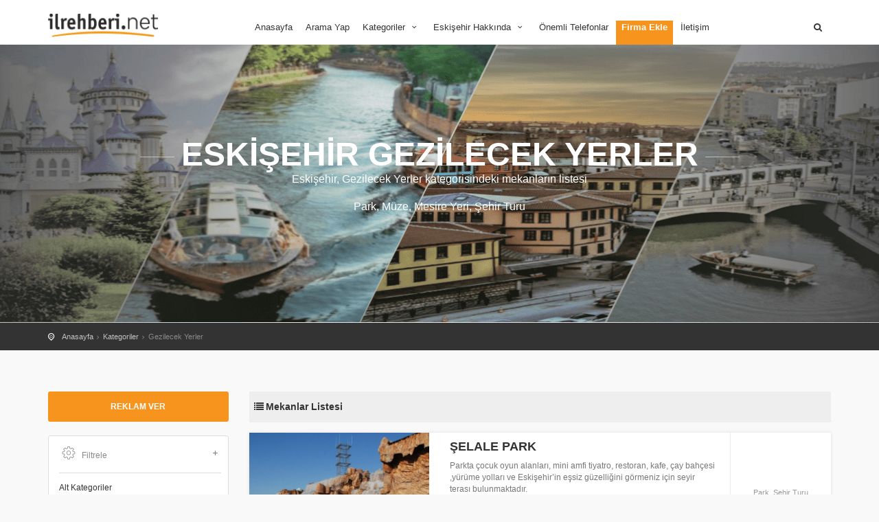

--- FILE ---
content_type: text/html; charset=utf-8
request_url: http://www.ilrehberi.net/Eskisehir/Kategoriler/Gezilecek%20Yerler
body_size: 102411
content:

<!DOCTYPE html>
<html lang="tr">
<head>
    <meta http-equiv="Content-Type" content="text/html; charset=UTF-8" />
    
    
    
    
    <meta http-equiv="X-UA-Compatible" content="IE=edge">
    <meta name="viewport" content="width=device-width, initial-scale=1">
    <title>Eskişehir Gezilecek Yerler Rehberi, Gezilecek Yerler ve İletişim Bilgileri | ilrehberi.net</title>
    <meta name="title" content="Eskişehir Gezilecek Yerler Rehberi, Gezilecek Yerler ve İletişim Bilgileri | ilrehberi.net">
        <meta name="description" content="Eskişehir’in en g&#252;zel gezilecek yerleri,Mesire Yerleri,Eskişehir Şehir Turu,Y&#252;r&#252;me Alanları,Eskişehir G&#246;rselleri,Reg&#252;lat&#246;r,Şelale Park,Sazova Parkı,Masal Şatosu,Cam M&#252;zesi,Balmumu M&#252;zesi,Kent Park,Musa&#246;z&#252; G&#246;leti Tabiat Parkı,Musa&#246;z&#252; Barajı,Eskişehir Uzay Evi,Hayvanat Bah&#231;esi,Japon Bah&#231;esi,Adalar vb. bir&#231;ok yer.">
    <meta name="keywords" content="Eskişehir gezilecek yerleri,Eskişehir Parkları, Eskişehir M&#252;zeleri, Eskişehir Mesire Yerleri,Eskişehir Şehir Turu, Eskişehir Y&#252;r&#252;me Alanları, Eskişehir G&#246;rselleri, Reg&#252;lat&#246;r Eskişehir, Eskişehir Şelale Park, Eskişehir Şato, Eskişehir Sazova Parkı, Eskişehir Masal Şatosu, Eskişehir Cam M&#252;zesi, Eskişehir Balmumu M&#252;zesi, Eskişehir Kent Park, Eskişehir Musa&#246;z&#252; G&#246;leti Tabiat Parkı, Eskişehir Musa&#246;z&#252; Barajı, Eskişehir Uzay Evi, Eskişehir Hayvanat Bah&#231;esi, Eskişehir Spor Alanları, Eskişehir Japon Bah&#231;esi, Eskişehir Adalar, Haller Gen&#231;lik Merkezi">
    <meta name="robots" content="index, follow">
    <meta name="content-language" content="tr-TR">
    <meta name="author" content="ilrehberi.net">
    <meta property="fb:app_id" content="829840433791732">
    <meta property="og:image" content="https://www.ilrehberi.net/Content/img/social-pattern-logo.png">
    <meta name="twitter:image:src" content="https://www.ilrehberi.net/Content/img/social-pattern-logo.png">
    <!-- Favicons-->
    <link rel="icon" href="/Content/img/ilrehberi.ico" type="image/x-icon">
    <link rel="shortcut icon" href="/Content/img/ilrehberi.ico" type="image/x-icon">
    <link rel="apple-touch-icon" type="image/x-icon" href="/Content/img/apple-touch-icon-57x57-precomposed.png">
    <link rel="apple-touch-icon" type="image/x-icon" sizes="72x72" href="/Content/img/apple-touch-icon-72x72-precomposed.png">
    <link rel="apple-touch-icon" type="image/x-icon" sizes="114x114" href="/Content/img/apple-touch-icon-114x114-precomposed.png">
    <link rel="apple-touch-icon" type="image/x-icon" sizes="144x144" href="/Content/img/apple-touch-icon-144x144-precomposed.png">
    <meta name="yandex-verification" content="1559dfeb3cdcd8b9" />
    <script async src="//pagead2.googlesyndication.com/pagead/js/adsbygoogle.js"></script>
    <script>
        (adsbygoogle = window.adsbygoogle || []).push({
            google_ad_client: "ca-pub-2244020625158301",
            enable_page_level_ads: true
        });
    </script>

    <!-- CSS -->
    <link href="/Content/css/base.css" rel="stylesheet">
    

    <!-- REVOLUTION SLIDER CSS -->
    
    <!-- REVOLUTION SLIDER CSS -->
    <link rel="stylesheet" type="text/css" href="/Content/rev-slider-files/fonts/pe-icon-7-stroke/css/pe-icon-7-stroke.css">
    <link rel="stylesheet" type="text/css" href="/Content/rev-slider-files/fonts/font-awesome/css/font-awesome.css">
    <link rel="stylesheet" type="text/css" href="/Content/rev-slider-files/css/settings.css">

    <!-- REVOLUTION LAYERS STYLES -->
    <style>
        .tp-caption.NotGeneric-Title,
        .NotGeneric-Title {
            color: rgba(255, 255, 255, 1.00);
            font-size: 70px;
            line-height: 70px;
            font-weight: 800;
            font-style: normal;
            text-decoration: none;
            background-color: transparent;
            border-color: transparent;
            border-style: none;
            border-width: 0px;
            border-radius: 0 0 0 0px;
        }

        .tp-caption.NotGeneric-SubTitle,
        .NotGeneric-SubTitle {
            color: rgba(255, 255, 255, 1.00);
            font-size: 13px;
            line-height: 20px;
            font-weight: 500;
            font-style: normal;
            text-decoration: none;
            background-color: transparent;
            border-color: transparent;
            border-style: none;
            border-width: 0px;
            border-radius: 0 0 0 0px;
            letter-spacing: 4px;
        }

        .tp-caption.NotGeneric-Icon,
        .NotGeneric-Icon {
            color: rgba(255, 255, 255, 1.00);
            font-size: 30px;
            line-height: 30px;
            font-weight: 400;
            font-style: normal;
            text-decoration: none;
            background-color: rgba(0, 0, 0, 0);
            border-color: rgba(255, 255, 255, 0);
            border-style: solid;
            border-width: 0px;
            border-radius: 0px 0px 0px 0px;
            letter-spacing: 3px;
        }

        .tp-caption.NotGeneric-Button,
        .NotGeneric-Button {
            color: rgba(255, 255, 255, 1.00);
            font-size: 14px;
            line-height: 14px;
            font-weight: 500;
            font-style: normal;
            text-decoration: none;
            background-color: rgba(0, 0, 0, 0);
            border-color: rgba(255, 255, 255, 0.50);
            border-style: solid;
            border-width: 1px;
            border-radius: 0px 0px 0px 0px;
            letter-spacing: 3px;
        }

            .tp-caption.NotGeneric-Button:hover,
            .NotGeneric-Button:hover {
                color: rgba(255, 255, 255, 1.00);
                text-decoration: none;
                background-color: transparent;
                border-color: rgba(255, 255, 255, 1.00);
                border-style: solid;
                border-width: 1px;
                border-radius: 0px 0px 0px 0px;
                cursor: pointer;
            }
    </style>

    <!-- SPECIFIC CSS -->
    

    <!-- Range slider -->
    

    <script src="/Content/js/jquery-2.2.4.min.js"></script>
    <!-- Google web fonts -->
    

    <!--[if lt IE 9]>
      <script src="js/html5shiv.min.js"></script>
      <script src="js/respond.min.js"></script>
    <![endif]-->
    <!-- demo style -->
    <style>
        /* FROM HTTP://WWW.GETBOOTSTRAP.COM
        * Glyphicons
        *
        * Special styles for displaying the icons and their classes in the docs.
        */

        .bs-glyphicons {
            padding-left: 0;
            padding-bottom: 1px;
            margin-bottom: 20px;
            list-style: none;
            overflow: hidden;
        }

            .bs-glyphicons li {
                float: left;
                width: 25%;
                height: 115px;
                padding: 10px;
                margin: 0 -1px -1px 0;
                font-size: 12px;
                line-height: 1.4;
                text-align: center;
                border: 1px solid #ddd;
            }

            .bs-glyphicons .glyphicon {
                margin-top: 5px;
                margin-bottom: 10px;
                font-size: 24px;
            }

            .bs-glyphicons .glyphicon-class {
                display: block;
                text-align: center;
                word-wrap: break-word; /* Help out IE10+ with class names */
            }

            .bs-glyphicons li:hover {
                background-color: rgba(86, 61, 124, .1);
            }

        @media (min-width: 768px) {
            .bs-glyphicons li {
                width: 12.5%;
            }
        }
    </style>
    <!-- Google Tag Manager -->
    <script>
        (function (w, d, s, l, i) {
            w[l] = w[l] || []; w[l].push({
                'gtm.start':
                    new Date().getTime(), event: 'gtm.js'
            }); var f = d.getElementsByTagName(s)[0],
                j = d.createElement(s), dl = l != 'dataLayer' ? '&l=' + l : ''; j.async = true; j.src =
                    'https://www.googletagmanager.com/gtm.js?id=' + i + dl; f.parentNode.insertBefore(j, f);
        })(window, document, 'script', 'dataLayer', 'GTM-KRFP3JG');</script>
    <!-- End Google Tag Manager -->
    <script data-ad-client="ca-pub-2244020625158301" async src="https://pagead2.googlesyndication.com/pagead/js/adsbygoogle.js"></script>
    <script async src="https://pagead2.googlesyndication.com/pagead/js/adsbygoogle.js?client=ca-pub-2244020625158301"
            crossorigin="anonymous"></script>
</head>

<body>
    <!-- Google Tag Manager (noscript) -->
    <noscript>
        <iframe src="https://www.googletagmanager.com/ns.html?id=GTM-KRFP3JG"
                height="0" width="0" style="display:none;visibility:hidden"></iframe>
    </noscript>
    <!-- End Google Tag Manager (noscript) -->
    <!--[if lte IE 8]>
        <p class="chromeframe">You are using an <strong>outdated</strong> browser. Please <a href="http://browsehappy.com/">upgrade your browser</a>.</p>
    <![endif]-->
    <div id="preloader">
        <div class="sk-spinner sk-spinner-wave">
            <div class="sk-rect1"></div>
            <div class="sk-rect2"></div>
            <div class="sk-rect3"></div>
            <div class="sk-rect4"></div>
            <div class="sk-rect5"></div>
        </div>
    </div>
    <!-- End Preload -->
    <div class="layer"></div>
    <!-- Mobile menu overlay mask -->
    <!-- Header================================================== -->
    <header id="plain">
        <div class="container">
            <div class="row">
                <div class="col-md-3 col-sm-3 col-xs-3">
                    <div id="logo_home">
                        <h1><a href="/" title="ilrehberi.net">İl Rehberi</a></h1>
                    </div>
                </div>
                <nav class="col-md-9 col-sm-9 col-xs-9">
                    <a class="cmn-toggle-switch cmn-toggle-switch__htx open_close" href="javascript:void(0);"><span>Menu mobile</span></a>
                    <div class="main-menu">
                        <div id="header_menu">
                            <img src="/Content/img/logo.png" width="160" height="34" alt="ilRehberi.net" data-retina="true">
                        </div>
                        <a href="#" class="open_close" id="close_in"><i class="icon_set_1_icon-77"></i></a>
                        <ul>
                            <li class="submenu">
                                <a href="/" class="show_normal">Anasayfa</a>
                            </li>
                            <li><a href="/Eskisehir/Arama">Arama Yap</a></li>
                            <li class="submenu">
                                <a href="javascript:void(0);" class="show-submenu">Kategoriler <i class="icon-down-open-mini"></i></a>
                                <ul>
                                        <li>
                                            <a href="/Eskisehir/Kategoriler/Gezilecek%20Yerler"><span class="icon-location-6">&nbsp;</span>Gezilecek Yerler</a>
                                            <ul>

                                                    <li>
                                                        <a href="/Eskisehir/Kategoriler/Gezilecek%20Yerler?secilenAltKategoriler=Park">
                                                            <span class="icon-tree-2">&nbsp;</span>Park
                                                        </a>
                                                    </li>
                                                    <li>
                                                        <a href="/Eskisehir/Kategoriler/Gezilecek%20Yerler?secilenAltKategoriler=M%C3%BCze">
                                                            <span class="icon_set_1_icon-4">&nbsp;</span>M&#252;ze
                                                        </a>
                                                    </li>
                                                    <li>
                                                        <a href="/Eskisehir/Kategoriler/Gezilecek%20Yerler?secilenAltKategoriler=Mesire%20Yeri">
                                                            <span class="icon-tree-1">&nbsp;</span>Mesire Yeri
                                                        </a>
                                                    </li>
                                                    <li>
                                                        <a href="/Eskisehir/Kategoriler/Gezilecek%20Yerler?secilenAltKategoriler=%C5%9Eehir%20Turu">
                                                            <span class="icon-location-6">&nbsp;</span>Şehir Turu
                                                        </a>
                                                    </li>
                                            </ul>
                                        </li>
                                        <li>
                                            <a href="/Eskisehir/Kategoriler/Yemek"><span class="icon_set_3_restaurant-10">&nbsp;</span>Yemek</a>
                                            <ul>

                                                    <li>
                                                        <a href="/Eskisehir/Kategoriler/Yemek?secilenAltKategoriler=Pideci">
                                                            <span class="icon_set_3_restaurant-1">&nbsp;</span>Pideci
                                                        </a>
                                                    </li>
                                                    <li>
                                                        <a href="/Eskisehir/Kategoriler/Yemek?secilenAltKategoriler=Kebap%C3%A7%C4%B1">
                                                            <span class="icon_set_1_icon-14">&nbsp;</span>Kebap&#231;ı
                                                        </a>
                                                    </li>
                                                    <li>
                                                        <a href="/Eskisehir/Kategoriler/Yemek?secilenAltKategoriler=Tantunici">
                                                            <span class="icon-food">&nbsp;</span>Tantunici
                                                        </a>
                                                    </li>
                                            </ul>
                                        </li>
                                </ul>
                            </li>
                            <li class="submenu">
                                <a href="javascript:void(0);" class="show-submenu">Eskişehir Hakkında <i class="icon-down-open-mini"></i></a>
                                <ul>
                                    <li>
                                        <a href="/Eskisehir/Cografya">
                                            <span class="icon-tree">&nbsp;</span>Coğrafya
                                        </a>
                                    </li>
                                    <li>
                                        <a href="/Eskisehir/Egitim">
                                            <span class="icon-book-1">&nbsp;</span>Eğitim
                                        </a>
                                    </li>
                                    <li>
                                        <a href="/Eskisehir/Ekonomi">
                                            <span class="icon-industrial-building">&nbsp;</span>Ekonomi
                                        </a>
                                    </li>
                                    <li>
                                        <a href="/Eskisehir/Nufus">
                                            <span class="icon-group">&nbsp;</span>Nüfus
                                        </a>
                                    </li>
                                    <li>
                                        <a href="/Eskisehir/KentRehberi">
                                            <span class="icon-location">&nbsp;</span>Kent Rehberi
                                        </a>
                                    </li>
                                    <li>
                                        <a href="/Eskisehir/KulturSanat">
                                            <span class="icon-theatre">&nbsp;</span>Kültür Sanat
                                        </a>
                                    </li>
                                    <li>
                                        <a href="/Eskisehir/Tarihce">
                                            <span class="icon-museum">&nbsp;</span>Tarihçe
                                        </a>
                                    </li>
                                    <li>
                                        <a href="/Eskisehir/Turizm">
                                            <span class="icon-sun">&nbsp;</span>Turizm
                                        </a>
                                    </li>
                                    <li>
                                        <a href="/Eskisehir/Ulasim">
                                            <span class="icon-rail">&nbsp;</span>Ulaşım
                                        </a>
                                    </li>
                                </ul>
                            </li>
                            
                            <li><a href="/Eskisehir/OnemliTelefonlar">Önemli Telefonlar</a></li>
                            <li><a style="background-color:#f7941d; color:white;" href="/Eskisehir/iletisim"><strong>Firma Ekle</strong></a></li>
                            <li><a href="/Eskisehir/iletisim">İletişim</a></li>
                        </ul>
                    </div><!-- End main-menu -->
                    <ul id="top_tools">
                        <li>
                            <div class="dropdown dropdown-search">
                                <a href="#" class="search-overlay-menu-btn" data-toggle="dropdown"><i class="icon-search"></i></a>
                            </div>
                        </li>
                    </ul>
                </nav>
            </div>
        </div><!-- container -->
    </header><!-- End Header -->
    <label id="AnasayfaZiyaretSayisi" hidden>1</label>
    



<section class="parallax-window" data-parallax="scroll" data-image-src="/Content/img/KategoriResimler/Gezilecek-Yerler.jpeg" data-natural-width="1400" data-natural-height="470">
    <div class="parallax-content-1">
        <div class="animated fadeInDown">
            <h1>Eskişehir&nbsp;Gezilecek Yerler</h1>
            <p>Eskişehir,&nbsp;Gezilecek Yerler kategorisindeki mekanların listesi</p>
            <p>Park, M&#252;ze, Mesire Yeri, Şehir Turu</p>
        </div>
    </div>
</section><!-- End section -->
<main>
    <div id="position">
        <div class="container">
            <ul>
                <li><a href="/">Anasayfa</a></li>
                <li><a href="/Eskisehir/Kategoriler/Gezilecek%20Yerler">Kategoriler</a></li>
                <li>Gezilecek Yerler</li>
            </ul>
        </div>
    </div><!-- Position -->
    <div class="collapse" id="collapseMap">
        <div id="map" class="map"></div>
    </div><!-- End Map -->
    <div class="container margin_60">
        <div class="row">
            <aside class="col-lg-3 col-md-3">
                <div>
                    <a href="/Eskisehir/iletisim" class="btn_map">Reklam Ver</a>
                </div>
                <br />
                <div id="filters_col">
                    <a data-toggle="collapse" href="#collapseFilters" aria-expanded="false" aria-controls="collapseFilters" id="filters_col_bt"><i class="icon_set_1_icon-65"></i>Filtrele <i class="icon-plus-1 pull-right"></i></a>
<form action="/Eskisehir/Kategoriler/Gezilecek%20Yerler" enctype="multipart/form-data" method="post">                        <div class="collapse in" id="collapseFilters">
                                <div class="filter_type">
                                    <h6>Alt Kategoriler</h6>
                                    <ul id="SecilecekAltKategoriler">
                                        <li>
                                            <label>
                                                <input id="chk_Hepsi" class="icheckbox_square-grey" type="checkbox" onclick="AltKategoriSecimi(this);" />
                                                <i class="icon_set_1_icon-48" style="font-size:large;"></i>&nbsp;Hepsi
                                            </label>
                                        </li>
                                            <li>
                                                <label>
                                                    <input id="chk_Park" class="icheckbox_square-grey" type="checkbox" onclick="AltKategoriSecimi(this)" />
                                                    <i class="icon-tree-2" style="font-size:large;"></i>&nbsp;Park
                                                </label>
                                            </li>
                                            <li>
                                                <label>
                                                    <input id="chk_M&#252;ze" class="icheckbox_square-grey" type="checkbox" onclick="AltKategoriSecimi(this)" />
                                                    <i class="icon_set_1_icon-4" style="font-size:large;"></i>&nbsp;M&#252;ze
                                                </label>
                                            </li>
                                            <li>
                                                <label>
                                                    <input id="chk_Mesire Yeri" class="icheckbox_square-grey" type="checkbox" onclick="AltKategoriSecimi(this)" />
                                                    <i class="icon-tree-1" style="font-size:large;"></i>&nbsp;Mesire Yeri
                                                </label>
                                            </li>
                                            <li>
                                                <label>
                                                    <input id="chk_Şehir Turu" class="icheckbox_square-grey" type="checkbox" onclick="AltKategoriSecimi(this)" />
                                                    <i class="icon-location-6" style="font-size:large;"></i>&nbsp;Şehir Turu
                                                </label>
                                            </li>
                                    </ul>
                                </div>
                            <input id="secilenAltKategoriler" name="secilenAltKategoriler" style="display:none;" type="text" value="" />
                                <div class="filter_type">
                                    <h6>Özellikler</h6>
                                    <ul id="SecilecekOzellikler">
                                        <li>
                                            <label>
                                                <input id="chk_OzellikHepsi" class="icheckbox_square-grey" type="checkbox" onclick="OzellikSecimi(this)">
                                                <i class="icon_set_1_icon-48" style="font-size:large;"></i>&nbsp;Hepsi
                                            </label>
                                        </li>
                                            <li>
                                                <label>
                                                    <input id="chk_A&#231;ık Alan" class="icheckbox_square-grey" type="checkbox" onclick="OzellikSecimi(this)">
                                                    <i class="icon_set_1_icon-8" style="font-size:large;"></i>&nbsp;A&#231;ık Alan
                                                </label>
                                            </li>
                                            <li>
                                                <label>
                                                    <input id="chk_Aileye Uygun" class="icheckbox_square-grey" type="checkbox" onclick="OzellikSecimi(this)">
                                                    <i class="icon-user-pair" style="font-size:large;"></i>&nbsp;Aileye Uygun
                                                </label>
                                            </li>
                                            <li>
                                                <label>
                                                    <input id="chk_Restoran" class="icheckbox_square-grey" type="checkbox" onclick="OzellikSecimi(this)">
                                                    <i class="icon-restaurant" style="font-size:large;"></i>&nbsp;Restoran
                                                </label>
                                            </li>
                                            <li>
                                                <label>
                                                    <input id="chk_Havuz" class="icheckbox_square-grey" type="checkbox" onclick="OzellikSecimi(this)">
                                                    <i class="icon_set_2_icon-110" style="font-size:large;"></i>&nbsp;Havuz
                                                </label>
                                            </li>
                                            <li>
                                                <label>
                                                    <input id="chk_M&#252;zik" class="icheckbox_square-grey" type="checkbox" onclick="OzellikSecimi(this)">
                                                    <i class="icon-music" style="font-size:large;"></i>&nbsp;M&#252;zik
                                                </label>
                                            </li>
                                            <li>
                                                <label>
                                                    <input id="chk_Kafeterya" class="icheckbox_square-grey" type="checkbox" onclick="OzellikSecimi(this)">
                                                    <i class="icon_set_3_restaurant-8" style="font-size:large;"></i>&nbsp;Kafeterya
                                                </label>
                                            </li>
                                            <li>
                                                <label>
                                                    <input id="chk_Otopark" class="icheckbox_square-grey" type="checkbox" onclick="OzellikSecimi(this)">
                                                    <i class="icon_set_1_icon-27" style="font-size:large;"></i>&nbsp;Otopark
                                                </label>
                                            </li>
                                            <li>
                                                <label>
                                                    <input id="chk_Teras" class="icheckbox_square-grey" type="checkbox" onclick="OzellikSecimi(this)">
                                                    <i class="icon_set_1_icon-8" style="font-size:large;"></i>&nbsp;Teras
                                                </label>
                                            </li>
                                            <li>
                                                <label>
                                                    <input id="chk_Gruplara Uygun" class="icheckbox_square-grey" type="checkbox" onclick="OzellikSecimi(this)">
                                                    <i class="icon-group" style="font-size:large;"></i>&nbsp;Gruplara Uygun
                                                </label>
                                            </li>
                                            <li>
                                                <label>
                                                    <input id="chk_&#199;ocuklara Uygun" class="icheckbox_square-grey" type="checkbox" onclick="OzellikSecimi(this)">
                                                    <i class=" icon-school" style="font-size:large;"></i>&nbsp;&#199;ocuklara Uygun
                                                </label>
                                            </li>
                                    </ul>
                                </div>
<input id="secilenOzellikler" name="secilenOzellikler" style="display:none;" type="text" value="" />                                                            <div class="filter_type">
                                    <h6>Bölge</h6>
                                    <ul id="SecilecekBolgeler">
                                        <li>
                                            <label>
                                                <input id="chk_BolgeHepsi" class="icheckbox_square-grey" type="checkbox" onclick="BolgeSecimi(this)">
                                                Hepsi
                                            </label>
                                        </li>
                                            <li>
                                                <label>
                                                    <input class="icheckbox_square-grey" type="checkbox" onclick="BolgeSecimi(this)">Odunpazarı
                                                </label>
                                            </li>
                                            <li>
                                                <label>
                                                    <input class="icheckbox_square-grey" type="checkbox" onclick="BolgeSecimi(this)">Tepebaşı
                                                </label>
                                            </li>
                                    </ul>
                                </div>
<input id="secilenBolgeler" name="secilenBolgeler" style="display:none;" type="text" value="" />
                            <div class="filter_type">
                                <button type="submit" class="btn btn-block btn-success"><span class="icon-search">&nbsp;</span>Bul</button>
                            </div>
                        </div><!--End collapse -->
</form>                </div><!--End filters col-->
                
            </aside><!--End aside -->
            <div class="col-lg-9 col-md-9">

                <div id="tools">

                    <div class="row">
                        
                        <div class="col-md-6 col-sm-6 text-left">
                            <h5><strong><i class="icon-list"></i>Mekanlar Listesi</strong></h5>
                        </div>
                    </div>
                </div><!--/tools -->
                        <div class="strip_all_tour_list wow fadeIn" data-wow-delay="0.1s">
                            <div class="row">
                                <div class="col-lg-4 col-md-4 col-sm-4">
                                    
                                    
                                    <div class="img_list">
                                        <a href="/Eskisehir/Mekanlar/Selale-Park">
                                            <img src="/Content/img/mekanlar/Selale-Park/Selale-Park.jpeg" alt="Şelale Park">

                                            <div class="short_info">
                                                    <i class="icon-location-6"></i>Gezilecek Yerler                                            </div>
                                        </a>
                                    </div>
                                </div>
                                <div class="clearfix visible-xs-block"></div>
                                <div class="col-lg-6 col-md-6 col-sm-6">
                                    <div class="tour_list_desc">
                                        
                                        <h3><strong>Şelale Park</strong></h3>

                                        <p>
                                            Parkta &#231;ocuk oyun alanları, mini amfi tiyatro, restoran, kafe, &#231;ay bah&#231;esi ,y&#252;r&#252;me yolları ve Eskişehir’in eşsiz g&#252;zelliğini g&#246;rmeniz i&#231;in seyir terası bulunmaktadır.
                                        </p>
                                        
                                        <ul class="add_info">
                                            <li>
                                                <div class="tooltip_styled tooltip-effect-4">
                                                    <span class="tooltip-item"><i class="icon-location"></i></span>
                                                    <div class="tooltip-content">
                                                        <h4>Adres</h4>
                                                        &#199;ankaya Mahallesi, Şht. Mustafa Yıldız Sk. No:6, 26240
                                                    </div>
                                                </div>
                                            </li>
                                            <li>
                                                <div class="tooltip_styled tooltip-effect-4">
                                                    <span class="tooltip-item"><i class="icon-phone"></i></span>
                                                    <div class="tooltip-content">
                                                        <h4>Telefon</h4>
                                                        0222 219 19 11
                                                    </div>
                                                </div>
                                            </li>
                                        </ul>
                                        <br />

                                        <div class="add_info">
                                            <div>A&#231;ık Alan, Aileye Uygun, Restoran, M&#252;zik, Kafeterya, Otopark, Teras, Gruplara Uygun, &#199;ocuklara Uygun, </div>
                                        </div>
                                    </div>
                                </div>
                                <div class="col-lg-2 col-md-2 col-sm-2">
                                    <div class="price_list">
                                        <div>
                                            
                                            
                                            <small>Park, Şehir Turu</small>
                                            <p><a href="/Eskisehir/Mekanlar/Selale-Park" class="btn_1">İncele</a></p>
                                        </div>

                                    </div>
                                </div>
                            </div>
                        </div><!--End strip -->
                        <div class="strip_all_tour_list wow fadeIn" data-wow-delay="0.1s">
                            <div class="row">
                                <div class="col-lg-4 col-md-4 col-sm-4">
                                    
                                    
                                    <div class="img_list">
                                        <a href="/Eskisehir/Mekanlar/Yilmaz-Buyukersen-Balmumu-Heykeller-Muzesi">
                                            <img src="/Content/img/mekanlar/Yilmaz-Buyukersen-Balmumu-Heykeller-Muzesi/Yilmaz-Buyukersen-Balmumu-Heykeller-Muzesi.jpeg" alt="Balmumu Heykeller M&#252;zesi">

                                            <div class="short_info">
                                                    <i class="icon-location-6"></i>Gezilecek Yerler                                            </div>
                                        </a>
                                    </div>
                                </div>
                                <div class="clearfix visible-xs-block"></div>
                                <div class="col-lg-6 col-md-6 col-sm-6">
                                    <div class="tour_list_desc">
                                        
                                        <h3><strong>Balmumu Heykeller M&#252;zesi</strong></h3>

                                        <p>
                                            T&#252;rkiye’deki ilk &#246;rneği olan “Yılmaz B&#252;y&#252;kerşen Balmumu Heykeller M&#252;zesi”nde, tarihi kişiler ile yerli ve yabancı &#252;nl&#252; 160 kişinin heykeli yer almaktadır.
                                        </p>
                                        
                                        <ul class="add_info">
                                            <li>
                                                <div class="tooltip_styled tooltip-effect-4">
                                                    <span class="tooltip-item"><i class="icon-location"></i></span>
                                                    <div class="tooltip-content">
                                                        <h4>Adres</h4>
                                                        Eskişehir Balmumu Heykeller M&#252;zesi Şarkiye Mahallesi, Atat&#252;rk Blv. No:43, 26010 Odunpazarı/Eskişehir
                                                    </div>
                                                </div>
                                            </li>
                                            <li>
                                                <div class="tooltip_styled tooltip-effect-4">
                                                    <span class="tooltip-item"><i class="icon-phone"></i></span>
                                                    <div class="tooltip-content">
                                                        <h4>Telefon</h4>
                                                        0222 234 37 34
                                                    </div>
                                                </div>
                                            </li>
                                        </ul>
                                        <br />

                                        <div class="add_info">
                                            <div>Aileye Uygun, Kafeterya, Gruplara Uygun, &#199;ocuklara Uygun, </div>
                                        </div>
                                    </div>
                                </div>
                                <div class="col-lg-2 col-md-2 col-sm-2">
                                    <div class="price_list">
                                        <div>
                                            
                                            
                                            <small>M&#252;ze, Şehir Turu</small>
                                            <p><a href="/Eskisehir/Mekanlar/Yilmaz-Buyukersen-Balmumu-Heykeller-Muzesi" class="btn_1">İncele</a></p>
                                        </div>

                                    </div>
                                </div>
                            </div>
                        </div><!--End strip -->
                        <div class="strip_all_tour_list wow fadeIn" data-wow-delay="0.1s">
                            <div class="row">
                                <div class="col-lg-4 col-md-4 col-sm-4">
                                    
                                    
                                    <div class="img_list">
                                        <a href="/Eskisehir/Mekanlar/Kent-Park">
                                            <img src="/Content/img/mekanlar/Kent-Park/Kent-Park.jpeg" alt="Kent Park">

                                            <div class="short_info">
                                                    <i class="icon-location-6"></i>Gezilecek Yerler                                            </div>
                                        </a>
                                    </div>
                                </div>
                                <div class="clearfix visible-xs-block"></div>
                                <div class="col-lg-6 col-md-6 col-sm-6">
                                    <div class="tour_list_desc">
                                        
                                        <h3><strong>Kent Park</strong></h3>

                                        <p>
                                            Kentpark&#160;yazın şehirden ayrılamayanlar i&#231;in bir plaj, akşam gezisi sevenler i&#231;in bir y&#252;r&#252;y&#252;ş alanı, &#231;ocuklar i&#231;in eğlenceli bir yer, kışın ise muhteşem kar fotoğrafları &#231;ekebileceğiniz eşsiz bir manza...
                                        </p>
                                        
                                        <ul class="add_info">
                                            <li>
                                                <div class="tooltip_styled tooltip-effect-4">
                                                    <span class="tooltip-item"><i class="icon-location"></i></span>
                                                    <div class="tooltip-content">
                                                        <h4>Adres</h4>
                                                        Eskişehir Kent Park Şeker Mahallesi, Sivrihisar-2 Cd., 26120
                                                    </div>
                                                </div>
                                            </li>
                                            <li>
                                                <div class="tooltip_styled tooltip-effect-4">
                                                    <span class="tooltip-item"><i class="icon-phone"></i></span>
                                                    <div class="tooltip-content">
                                                        <h4>Telefon</h4>
                                                        0222 211 55 00
                                                    </div>
                                                </div>
                                            </li>
                                        </ul>
                                        <br />

                                        <div class="add_info">
                                            <div>A&#231;ık Alan, Aileye Uygun, Restoran, Havuz, M&#252;zik, Kafeterya, Otopark, Gruplara Uygun, &#199;ocuklara Uygun, </div>
                                        </div>
                                    </div>
                                </div>
                                <div class="col-lg-2 col-md-2 col-sm-2">
                                    <div class="price_list">
                                        <div>
                                            
                                            
                                            <small>Park, Şehir Turu</small>
                                            <p><a href="/Eskisehir/Mekanlar/Kent-Park" class="btn_1">İncele</a></p>
                                        </div>

                                    </div>
                                </div>
                            </div>
                        </div><!--End strip -->
                        <div class="strip_all_tour_list wow fadeIn" data-wow-delay="0.1s">
                            <div class="row">
                                <div class="col-lg-4 col-md-4 col-sm-4">
                                    
                                    
                                    <div class="img_list">
                                        <a href="/Eskisehir/Mekanlar/Sakariilica-Kaplicalari">
                                            <img src="/Content/img/mekanlar/Sakariilica-Kaplicalari/Sakariilica-Kaplicalari.jpeg" alt="Sakarıılıca Kaplıcaları">

                                            <div class="short_info">
                                                    <i class="icon-location-6"></i>Gezilecek Yerler                                            </div>
                                        </a>
                                    </div>
                                </div>
                                <div class="clearfix visible-xs-block"></div>
                                <div class="col-lg-6 col-md-6 col-sm-6">
                                    <div class="tour_list_desc">
                                        
                                        <h3><strong>Sakarıılıca Kaplıcaları</strong></h3>

                                        <p>
                                            Nevrit, nevralji, kronik romatizmel hastalıklar, kırık-&#231;ıkık sekelleri, kadın hastalıkları, lumbago, diabet, şişmanlıkve b&#246;brek hastalıklarına iyi gelmektedir. 
                                        </p>
                                        
                                        <ul class="add_info">
                                            <li>
                                                <div class="tooltip_styled tooltip-effect-4">
                                                    <span class="tooltip-item"><i class="icon-location"></i></span>
                                                    <div class="tooltip-content">
                                                        <h4>Adres</h4>
                                                        G&#252;ndoğdu Mahallesi, Sakarıılıca Kaplıcaları Termal Turizm Merkezi, Mihalgazi Sk
                                                    </div>
                                                </div>
                                            </li>
                                            <li>
                                                <div class="tooltip_styled tooltip-effect-4">
                                                    <span class="tooltip-item"><i class="icon-phone"></i></span>
                                                    <div class="tooltip-content">
                                                        <h4>Telefon</h4>
                                                        0222 621 24 20
                                                    </div>
                                                </div>
                                            </li>
                                        </ul>
                                        <br />

                                        <div class="add_info">
                                            <div>A&#231;ık Alan, Aileye Uygun, Restoran, Kafeterya, Otopark, &#199;ocuklara Uygun, </div>
                                        </div>
                                    </div>
                                </div>
                                <div class="col-lg-2 col-md-2 col-sm-2">
                                    <div class="price_list">
                                        <div>
                                            
                                            
                                            <small>Park, Mesire Yeri</small>
                                            <p><a href="/Eskisehir/Mekanlar/Sakariilica-Kaplicalari" class="btn_1">İncele</a></p>
                                        </div>

                                    </div>
                                </div>
                            </div>
                        </div><!--End strip -->
                        <div class="strip_all_tour_list wow fadeIn" data-wow-delay="0.1s">
                            <div class="row">
                                <div class="col-lg-4 col-md-4 col-sm-4">
                                    
                                    
                                    <div class="img_list">
                                        <a href="/Eskisehir/Mekanlar/Eskisehir-Eti-Arkeoloji-Muzesi">
                                            <img src="/Content/img/mekanlar/Eskisehir-Eti-Arkeoloji-Muzesi/Eskisehir-Eti-Arkeoloji-Muzesi.jpeg" alt="Eskişehir Eti Arkeoloji M&#252;zesi">

                                            <div class="short_info">
                                                    <i class="icon-location-6"></i>Gezilecek Yerler                                            </div>
                                        </a>
                                    </div>
                                </div>
                                <div class="clearfix visible-xs-block"></div>
                                <div class="col-lg-6 col-md-6 col-sm-6">
                                    <div class="tour_list_desc">
                                        
                                        <h3><strong>Eskişehir Eti Arkeoloji M&#252;zesi</strong></h3>

                                        <p>
                                            Eskişehir ETİ Arkeoloji M&#252;zesi, T&#252;rkiye’de &#246;zel sekt&#246;r desteği ile hayata ge&#231;irilen ilk m&#252;ze olma &#246;zelliğini taşıyor.&#160;M&#252;ze b&#252;nyesinde Neolitik, Kalkolitik, Tun&#231;, Hitit, Frig, Helenistik, Roma, Bizans,...
                                        </p>
                                        
                                        <ul class="add_info">
                                            <li>
                                                <div class="tooltip_styled tooltip-effect-4">
                                                    <span class="tooltip-item"><i class="icon-location"></i></span>
                                                    <div class="tooltip-content">
                                                        <h4>Adres</h4>
                                                        Eti Arkeoloji M&#252;zesi, Akarbaşı Mahallesi, Atat&#252;rk Blv., 26020 Odunpazarı/Eskişehir
                                                    </div>
                                                </div>
                                            </li>
                                            <li>
                                                <div class="tooltip_styled tooltip-effect-4">
                                                    <span class="tooltip-item"><i class="icon-phone"></i></span>
                                                    <div class="tooltip-content">
                                                        <h4>Telefon</h4>
                                                        0222 230 17 52
                                                    </div>
                                                </div>
                                            </li>
                                        </ul>
                                        <br />

                                        <div class="add_info">
                                            <div>A&#231;ık Alan, Aileye Uygun, Kafeterya, Otopark, Gruplara Uygun, &#199;ocuklara Uygun, </div>
                                        </div>
                                    </div>
                                </div>
                                <div class="col-lg-2 col-md-2 col-sm-2">
                                    <div class="price_list">
                                        <div>
                                            
                                            
                                            <small>M&#252;ze, Şehir Turu</small>
                                            <p><a href="/Eskisehir/Mekanlar/Eskisehir-Eti-Arkeoloji-Muzesi" class="btn_1">İncele</a></p>
                                        </div>

                                    </div>
                                </div>
                            </div>
                        </div><!--End strip -->
                        <div class="strip_all_tour_list wow fadeIn" data-wow-delay="0.1s">
                            <div class="row">
                                <div class="col-lg-4 col-md-4 col-sm-4">
                                    
                                    
                                    <div class="img_list">
                                        <a href="/Eskisehir/Mekanlar/Cagdas-Cam-Sanatlari-Muzesi">
                                            <img src="/Content/img/mekanlar/Cagdas-Cam-Sanatlari-Muzesi/Cagdas-Cam-Sanatlari-Muzesi.jpeg" alt="&#199;ağdaş Cam Sanatları M&#252;zesi">

                                            <div class="short_info">
                                                    <i class="icon-location-6"></i>Gezilecek Yerler                                            </div>
                                        </a>
                                    </div>
                                </div>
                                <div class="clearfix visible-xs-block"></div>
                                <div class="col-lg-6 col-md-6 col-sm-6">
                                    <div class="tour_list_desc">
                                        
                                        <h3><strong>&#199;ağdaş Cam Sanatları M&#252;zesi</strong></h3>

                                        <p>
                                            T&#252;rkiye’nin ilk a&#231;ılan cam sanatları m&#252;zesi i&#231;erisinde yerli ve yabancı sanat&#231;ıların kendi at&#246;lyelerinde yaptıkları cam sanatının g&#246;r&#252;lmeye değer eserlerini Tarihi Odunpazarı Evlerinin i&#231;erisinde g&#246;re...
                                        </p>
                                        
                                        <ul class="add_info">
                                            <li>
                                                <div class="tooltip_styled tooltip-effect-4">
                                                    <span class="tooltip-item"><i class="icon-location"></i></span>
                                                    <div class="tooltip-content">
                                                        <h4>Adres</h4>
                                                        Eskişehir B&#252;y&#252;kşehir Belediyesi &#199;ağdaş Cam Sanatları M&#252;zesi, Akarbaşı Mahallesi, T. T&#252;rkmen Sk. No:45, 26010
                                                    </div>
                                                </div>
                                            </li>
                                            <li>
                                                <div class="tooltip_styled tooltip-effect-4">
                                                    <span class="tooltip-item"><i class="icon-phone"></i></span>
                                                    <div class="tooltip-content">
                                                        <h4>Telefon</h4>
                                                        0222 211 55 00
                                                    </div>
                                                </div>
                                            </li>
                                        </ul>
                                        <br />

                                        <div class="add_info">
                                            <div>Kafeterya, Otopark, Gruplara Uygun, </div>
                                        </div>
                                    </div>
                                </div>
                                <div class="col-lg-2 col-md-2 col-sm-2">
                                    <div class="price_list">
                                        <div>
                                            
                                            
                                            <small>M&#252;ze, Şehir Turu</small>
                                            <p><a href="/Eskisehir/Mekanlar/Cagdas-Cam-Sanatlari-Muzesi" class="btn_1">İncele</a></p>
                                        </div>

                                    </div>
                                </div>
                            </div>
                        </div><!--End strip -->
                        <div class="strip_all_tour_list wow fadeIn" data-wow-delay="0.1s">
                            <div class="row">
                                <div class="col-lg-4 col-md-4 col-sm-4">
                                    
                                    
                                    <div class="img_list">
                                        <a href="/Eskisehir/Mekanlar/Musaozu-Goleti-Tabiat-Parki%2c-Musaozu-Baraji-Mesire-Yeri">
                                            <img src="/Content/img/mekanlar/Musaozu-Goleti-Tabiat-Parki,-Musaozu-Baraji-Mesire-Yeri/Musaozu-Goleti-Tabiat-Parki,-Musaozu-Baraji-Mesire-Yeri.jpeg" alt="Musa&#246;z&#252; G&#246;leti Tabiat Parkı">

                                            <div class="short_info">
                                                    <i class="icon-location-6"></i>Gezilecek Yerler                                            </div>
                                        </a>
                                    </div>
                                </div>
                                <div class="clearfix visible-xs-block"></div>
                                <div class="col-lg-6 col-md-6 col-sm-6">
                                    <div class="tour_list_desc">
                                        
                                        <h3><strong>Musa&#246;z&#252; G&#246;leti Tabiat Parkı</strong></h3>

                                        <p>
                                            Musa&#246;z&#252; Barajı&#160;Eskişehir-K&#252;tahya yolu &#252;zerinde Merkez İl&#231;e’ye 21 km uzaklıkta 50 hektar b&#252;y&#252;kl&#252;ğ&#252;nde bir piknik alanıdır ve 1967 yılında tesis edilmiştir.&#160;D.S.İ. Sulama g&#246;letinin &#231;evresinde oluşturula...
                                        </p>
                                        
                                        <ul class="add_info">
                                            <li>
                                                <div class="tooltip_styled tooltip-effect-4">
                                                    <span class="tooltip-item"><i class="icon-location"></i></span>
                                                    <div class="tooltip-content">
                                                        <h4>Adres</h4>
                                                        Musa&#246;z&#252; Mahallesi, Musa&#246;z&#252; K&#246;y&#252; Yolu, 26005 Tepebaşı/Eskişehir
                                                    </div>
                                                </div>
                                            </li>
                                            <li>
                                                <div class="tooltip_styled tooltip-effect-4">
                                                    <span class="tooltip-item"><i class="icon-phone"></i></span>
                                                    <div class="tooltip-content">
                                                        <h4>Telefon</h4>
                                                        0312 207 50 00
                                                    </div>
                                                </div>
                                            </li>
                                        </ul>
                                        <br />

                                        <div class="add_info">
                                            <div>A&#231;ık Alan, Aileye Uygun, Otopark, Gruplara Uygun, &#199;ocuklara Uygun, </div>
                                        </div>
                                    </div>
                                </div>
                                <div class="col-lg-2 col-md-2 col-sm-2">
                                    <div class="price_list">
                                        <div>
                                            
                                            
                                            <small>Park, Mesire Yeri</small>
                                            <p><a href="/Eskisehir/Mekanlar/Musaozu-Goleti-Tabiat-Parki%2c-Musaozu-Baraji-Mesire-Yeri" class="btn_1">İncele</a></p>
                                        </div>

                                    </div>
                                </div>
                            </div>
                        </div><!--End strip -->
                        <div class="strip_all_tour_list wow fadeIn" data-wow-delay="0.1s">
                            <div class="row">
                                <div class="col-lg-4 col-md-4 col-sm-4">
                                    
                                    
                                    <div class="img_list">
                                        <a href="/Eskisehir/Mekanlar/Sazova-Parki%2c-Bilim-Sanat-ve-Kultur-Parki">
                                            <img src="/Content/img/mekanlar/Sazova-Parki,-Bilim-Sanat-ve-Kultur-Parki/Sazova-Parki,-Bilim-Sanat-ve-Kultur-Parki.jpeg" alt="Sazova Parkı">

                                            <div class="short_info">
                                                    <i class="icon-location-6"></i>Gezilecek Yerler                                            </div>
                                        </a>
                                    </div>
                                </div>
                                <div class="clearfix visible-xs-block"></div>
                                <div class="col-lg-6 col-md-6 col-sm-6">
                                    <div class="tour_list_desc">
                                        
                                        <h3><strong>Sazova Parkı</strong></h3>

                                        <p>
                                            Sazova Parkı&#160;Eskişehir’in en b&#252;y&#252;k, en g&#252;zel ve en eğlenceli parklarından birisidir. Park i&#231;erisinde bulunan farklı yapı ve etkinlik alanlarıyla her yaştan insanın g&#252;n boyu eğlenceli vakit ge&#231;irebilec...
                                        </p>
                                        
                                        <ul class="add_info">
                                            <li>
                                                <div class="tooltip_styled tooltip-effect-4">
                                                    <span class="tooltip-item"><i class="icon-location"></i></span>
                                                    <div class="tooltip-content">
                                                        <h4>Adres</h4>
                                                        Eskişehir B&#252;y&#252;kşehir Belediyesi Sazova Bilim K&#252;lt&#252;r Sanat Parkı, &#199;amlıca Mahallesi, Ulusal Egemenlik Blv. No:209, 26150
                                                    </div>
                                                </div>
                                            </li>
                                            <li>
                                                <div class="tooltip_styled tooltip-effect-4">
                                                    <span class="tooltip-item"><i class="icon-phone"></i></span>
                                                    <div class="tooltip-content">
                                                        <h4>Telefon</h4>
                                                        0222 211 55 00
                                                    </div>
                                                </div>
                                            </li>
                                        </ul>
                                        <br />

                                        <div class="add_info">
                                            <div>A&#231;ık Alan, Aileye Uygun, Restoran, Havuz, Kafeterya, Otopark, &#199;ocuklara Uygun, </div>
                                        </div>
                                    </div>
                                </div>
                                <div class="col-lg-2 col-md-2 col-sm-2">
                                    <div class="price_list">
                                        <div>
                                            
                                            
                                            <small>Park, Şehir Turu</small>
                                            <p><a href="/Eskisehir/Mekanlar/Sazova-Parki%2c-Bilim-Sanat-ve-Kultur-Parki" class="btn_1">İncele</a></p>
                                        </div>

                                    </div>
                                </div>
                            </div>
                        </div><!--End strip -->
                        <div class="strip_all_tour_list wow fadeIn" data-wow-delay="0.1s">
                            <div class="row">
                                <div class="col-lg-4 col-md-4 col-sm-4">
                                    
                                    
                                    <div class="img_list">
                                        <a href="/Eskisehir/Mekanlar/Haller-Genclik-Merkezi">
                                            <img src="/Content/img/mekanlar/Haller-Genclik-Merkezi/Haller-Genclik-Merkezi.jpeg" alt="Haller Gen&#231;lik Merkezi">

                                            <div class="short_info">
                                                    <i class="icon-location-6"></i>Gezilecek Yerler                                            </div>
                                        </a>
                                    </div>
                                </div>
                                <div class="clearfix visible-xs-block"></div>
                                <div class="col-lg-6 col-md-6 col-sm-6">
                                    <div class="tour_list_desc">
                                        
                                        <h3><strong>Haller Gen&#231;lik Merkezi</strong></h3>

                                        <p>
                                            İki katlı olan&#160;Haller Gen&#231;lik Merkezi&#160;i&#231;erisinde kafeler, barlar, fast food alanları, tarihi muhallebici, hediyelik eşya satan d&#252;kkanlar, Şehir Tiyatroları sahnelerinden Tepebaşı Sahnesi, sergi salonu...
                                        </p>
                                        
                                        <ul class="add_info">
                                            <li>
                                                <div class="tooltip_styled tooltip-effect-4">
                                                    <span class="tooltip-item"><i class="icon-location"></i></span>
                                                    <div class="tooltip-content">
                                                        <h4>Adres</h4>
                                                        Haller Gen&#231;lik Merkezi EskibağlarMahallesi, &#220;niversite Caddesi No:2, 26010
                                                    </div>
                                                </div>
                                            </li>
                                            <li>
                                                <div class="tooltip_styled tooltip-effect-4">
                                                    <span class="tooltip-item"><i class="icon-phone"></i></span>
                                                    <div class="tooltip-content">
                                                        <h4>Telefon</h4>
                                                        0222 230 71 75
                                                    </div>
                                                </div>
                                            </li>
                                        </ul>
                                        <br />

                                        <div class="add_info">
                                            <div>A&#231;ık Alan, Aileye Uygun, Restoran, M&#252;zik, Kafeterya, Otopark, Gruplara Uygun, &#199;ocuklara Uygun, </div>
                                        </div>
                                    </div>
                                </div>
                                <div class="col-lg-2 col-md-2 col-sm-2">
                                    <div class="price_list">
                                        <div>
                                            
                                            
                                            <small>Şehir Turu</small>
                                            <p><a href="/Eskisehir/Mekanlar/Haller-Genclik-Merkezi" class="btn_1">İncele</a></p>
                                        </div>

                                    </div>
                                </div>
                            </div>
                        </div><!--End strip -->
                        <div class="strip_all_tour_list wow fadeIn" data-wow-delay="0.1s">
                            <div class="row">
                                <div class="col-lg-4 col-md-4 col-sm-4">
                                    
                                    
                                    <div class="img_list">
                                        <a href="/Eskisehir/Mekanlar/TCDD-Eskisehir-Muzesi">
                                            <img src="/Content/img/mekanlar/TCDD-Eskisehir-Muzesi/TCDD-Eskisehir-Muzesi.jpeg" alt="TCDD Eskişehir M&#252;zesi">

                                            <div class="short_info">
                                                    <i class="icon-location-6"></i>Gezilecek Yerler                                            </div>
                                        </a>
                                    </div>
                                </div>
                                <div class="clearfix visible-xs-block"></div>
                                <div class="col-lg-6 col-md-6 col-sm-6">
                                    <div class="tour_list_desc">
                                        
                                        <h3><strong>TCDD Eskişehir M&#252;zesi</strong></h3>

                                        <p>
                                            M&#252;zede motorlu ve elle &#231;alışan drezinler, hemzemin ge&#231;it ve bariyerler, buharlı vidanj&#246;r, su tankeri, raylar ve lokomotifler bulunuyor.
                                        </p>
                                        
                                        <ul class="add_info">
                                            <li>
                                                <div class="tooltip_styled tooltip-effect-4">
                                                    <span class="tooltip-item"><i class="icon-location"></i></span>
                                                    <div class="tooltip-content">
                                                        <h4>Adres</h4>
                                                        Hoşnudiye Mahallesi, Demirsoy Sk. No:8, 26130 Tepebaşı/Eskişehir
                                                    </div>
                                                </div>
                                            </li>
                                            <li>
                                                <div class="tooltip_styled tooltip-effect-4">
                                                    <span class="tooltip-item"><i class="icon-phone"></i></span>
                                                    <div class="tooltip-content">
                                                        <h4>Telefon</h4>
                                                        0222 225 80 80
                                                    </div>
                                                </div>
                                            </li>
                                        </ul>
                                        <br />

                                        <div class="add_info">
                                            <div>Aileye Uygun, Kafeterya, Otopark, Gruplara Uygun, &#199;ocuklara Uygun, </div>
                                        </div>
                                    </div>
                                </div>
                                <div class="col-lg-2 col-md-2 col-sm-2">
                                    <div class="price_list">
                                        <div>
                                            
                                            
                                            <small>M&#252;ze, Şehir Turu</small>
                                            <p><a href="/Eskisehir/Mekanlar/TCDD-Eskisehir-Muzesi" class="btn_1">İncele</a></p>
                                        </div>

                                    </div>
                                </div>
                            </div>
                        </div><!--End strip -->
                        <div class="strip_all_tour_list wow fadeIn" data-wow-delay="0.1s">
                            <div class="row">
                                <div class="col-lg-4 col-md-4 col-sm-4">
                                    
                                    
                                    <div class="img_list">
                                        <a href="/Eskisehir/Mekanlar/Sehr-i-Ask-Adasi">
                                            <img src="/Content/img/mekanlar/Sehr-i-Ask-Adasi/Sehr-i-Ask-Adasi.jpeg" alt="Şehr-i Aşk Adası">

                                            <div class="short_info">
                                                    <i class="icon-location-6"></i>Gezilecek Yerler                                            </div>
                                        </a>
                                    </div>
                                </div>
                                <div class="clearfix visible-xs-block"></div>
                                <div class="col-lg-6 col-md-6 col-sm-6">
                                    <div class="tour_list_desc">
                                        
                                        <h3><strong>Şehr-i Aşk Adası</strong></h3>

                                        <p>
                                            Eskişehir aşk adası&#160;B&#252;y&#252;kşehir Belediyesi’nin&#160;Porsuk&#160;&#199;ayı&#160;&#252;zerinde&#160;oluşturduğu yapay bir adadır. 2010 yılında bir&#231;ok &#252;nl&#252; ve medyanın katılımıyla a&#231;ılışı yapılmıştır.
                                        </p>
                                        
                                        <ul class="add_info">
                                            <li>
                                                <div class="tooltip_styled tooltip-effect-4">
                                                    <span class="tooltip-item"><i class="icon-location"></i></span>
                                                    <div class="tooltip-content">
                                                        <h4>Adres</h4>
                                                        G&#246;kmeydan Mahallesi, Ondokuz Mayıs Cd., 26010 Odunpazarı/Eskişehir
                                                    </div>
                                                </div>
                                            </li>
                                            <li>
                                                <div class="tooltip_styled tooltip-effect-4">
                                                    <span class="tooltip-item"><i class="icon-phone"></i></span>
                                                    <div class="tooltip-content">
                                                        <h4>Telefon</h4>
                                                        0222 211 55 00
                                                    </div>
                                                </div>
                                            </li>
                                        </ul>
                                        <br />

                                        <div class="add_info">
                                            <div>A&#231;ık Alan, Aileye Uygun, Kafeterya, Gruplara Uygun, &#199;ocuklara Uygun, </div>
                                        </div>
                                    </div>
                                </div>
                                <div class="col-lg-2 col-md-2 col-sm-2">
                                    <div class="price_list">
                                        <div>
                                            
                                            
                                            <small>Park, Şehir Turu</small>
                                            <p><a href="/Eskisehir/Mekanlar/Sehr-i-Ask-Adasi" class="btn_1">İncele</a></p>
                                        </div>

                                    </div>
                                </div>
                            </div>
                        </div><!--End strip -->
                <hr>

                <!-- end pagination-->

            </div><!-- End col lg-9 -->
        </div><!-- End row -->
    </div><!-- End container -->
</main>
<script type="text/javascript">

    $(document).ready(function () {
        var secilenAltKategoriler = document.getElementById("secilenAltKategoriler").value;
        var secilenOzellikler = document.getElementById("secilenOzellikler").value;
        var secilenBolgeler = document.getElementById("secilenBolgeler").value;
        document.getElementById("secilenAltKategoriler").value = "";
        document.getElementById("secilenOzellikler").value = "";
        document.getElementById("secilenBolgeler").value = "";
        if (secilenAltKategoriler != "") {
            setLoadAltKategoriler(secilenAltKategoriler);
        }
        if (secilenOzellikler != "") {
            setLoadOzellikler(secilenOzellikler);
        }
        if (secilenBolgeler != "") {
            setLoadBolgeler(secilenBolgeler);
        }
    });


    function setLoadAltKategoriler(gelenaltKategoriler) {
        var SecilecekAltKategoriler = document.getElementById("SecilecekAltKategoriler");
        var secilenAltKategoriler = document.getElementById("secilenAltKategoriler");
        secilenAltKategoriler.value = "";
        var items = SecilecekAltKategoriler.getElementsByTagName("li");
        var sayac = 0;
        var chkHepsi = null;

        for (var i = 0; i < items.length; ++i) {
            if (gelenaltKategoriler.indexOf(items[i].childNodes[1].innerText.trim()) > -1) {
                items[i].childNodes[1].control.checked = true;
                if (items[i].childNodes[1].innerText.trim() != "Hepsi") {
                    if (secilenAltKategoriler.value == "") {
                        secilenAltKategoriler.value = secilenAltKategoriler.value + items[i].childNodes[1].innerText.trim();
                    }
                    else {
                        secilenAltKategoriler.value = secilenAltKategoriler.value + "," + items[i].childNodes[1].innerText.trim();
                    }
                }
            }
        }
    }

    function setLoadOzellikler(gelenozellikler) {
        var SecilecekOzellikler = document.getElementById("SecilecekOzellikler");
        var secilenOzellikler = document.getElementById("secilenOzellikler");
        secilenOzellikler.value = "";
        var items = SecilecekOzellikler.getElementsByTagName("li");
        var sayac = 0;
        var chkHepsi = null;

        for (var i = 0; i < items.length; ++i) {
            if (gelenozellikler.indexOf(items[i].childNodes[1].innerText.trim()) > -1) {
                items[i].childNodes[1].control.checked = true;
                if (items[i].childNodes[1].innerText.trim() != "Hepsi") {
                    if (secilenOzellikler.value == "") {
                        secilenOzellikler.value = secilenOzellikler.value + items[i].childNodes[1].innerText.trim();
                    }
                    else {
                        secilenOzellikler.value = secilenOzellikler.value + "," + items[i].childNodes[1].innerText.trim();
                    }
                }
            }
        }
    }

    function setLoadBolgeler(gelenbolgeler) {
        var SecilecekBolgeler = document.getElementById("SecilecekBolgeler");
        var secilenBolgeler = document.getElementById("secilenBolgeler");
        secilenBolgeler.value = "";
        var items = SecilecekBolgeler.getElementsByTagName("li");
        var sayac = 0;
        var chkHepsi = null;

        for (var i = 0; i < items.length; ++i) {
            if (gelenbolgeler.indexOf(items[i].childNodes[1].innerText.trim()) > -1) {
                items[i].childNodes[1].control.checked = true;
                if (items[i].childNodes[1].innerText.trim() != "Hepsi") {
                    if (secilenBolgeler.value == "") {
                        secilenBolgeler.value = secilenBolgeler.value + items[i].childNodes[1].innerText.trim();
                    }
                    else {
                        secilenBolgeler.value = secilenBolgeler.value + "," + items[i].childNodes[1].innerText.trim();
                    }
                }
            }
        }
    }

    function AltKategoriSecimi(gelenaltKategori) {
        var SecilecekAltKategoriler = document.getElementById("SecilecekAltKategoriler");
        var secilenAltKategoriler = document.getElementById("secilenAltKategoriler");
        secilenAltKategoriler.value = "";
        var items = SecilecekAltKategoriler.getElementsByTagName("li");
        var sayac = 0;
        var chkHepsi = null;
        if (gelenaltKategori.id == "chk_Hepsi") {
            if (gelenaltKategori.checked) {
                for (var i = 0; i < items.length; ++i) {
                    items[i].childNodes[1].control.checked = true;
                    if (items[i].childNodes[1].innerText.trim() != "Hepsi") {
                        if (secilenAltKategoriler.value == "") {
                            secilenAltKategoriler.value = secilenAltKategoriler.value + items[i].childNodes[1].innerText.trim();
                        }
                        else {
                            secilenAltKategoriler.value = secilenAltKategoriler.value + "," + items[i].childNodes[1].innerText.trim();
                        }
                    }

                }
            }
            else {
                var items = SecilecekAltKategoriler.getElementsByTagName("li");
                for (var i = 0; i < items.length; ++i) {
                    if (items[i].childNodes[1].innerText.trim() == "Hepsi") {
                        chkHepsi = items[i].childNodes[1].control;
                    }
                    items[i].childNodes[1].control.checked = false;
                }
            }
        }
        else {
            for (var i = 0; i < items.length; ++i) {
                if (items[i].childNodes[1].control.checked) {
                    if (items[i].childNodes[1].innerText.trim() != "Hepsi") {
                        if (secilenAltKategoriler.value == "") {
                            secilenAltKategoriler.value = secilenAltKategoriler.value + items[i].childNodes[1].innerText.trim();
                        }
                        else {
                            secilenAltKategoriler.value = secilenAltKategoriler.value + "," + items[i].childNodes[1].innerText.trim();
                        }
                    }
                    else {
                        chkHepsi = items[i].childNodes[1].control;
                    }
                }
                else {
                    if (items[i].childNodes[1].innerText.trim() == "Hepsi") {
                        chkHepsi = items[i].childNodes[1].control;
                    }
                    sayac = sayac + 1;
                }
            }
            if (sayac > 0) {
                chkHepsi.checked = false;
            }
        }
    }

    function OzellikSecimi(gelenOzellik) {
        var SecilecekOzellikler = document.getElementById("SecilecekOzellikler");
        var SecilenOzellikler = document.getElementById("secilenOzellikler");
        SecilenOzellikler.value = "";
        var items = SecilecekOzellikler.getElementsByTagName("li");
        var sayac = 0;
        var chkHepsi = null;
        if (gelenOzellik.id == "chk_OzellikHepsi") {
            if (gelenOzellik.checked) {
                for (var i = 0; i < items.length; ++i) {
                    items[i].childNodes[1].control.checked = true;
                    if (items[i].childNodes[1].innerText.trim() != "Hepsi") {
                        if (SecilenOzellikler.value == "") {
                            SecilenOzellikler.value = SecilenOzellikler.value + items[i].childNodes[1].innerText.trim();
                        }
                        else {
                            SecilenOzellikler.value = SecilenOzellikler.value + "," + items[i].childNodes[1].innerText.trim();
                        }
                    }

                }
            }
            else {
                var items = SecilecekOzellikler.getElementsByTagName("li");
                for (var i = 0; i < items.length; ++i) {
                    if (items[i].childNodes[1].innerText.trim() == "Hepsi") {
                        chkHepsi = items[i].childNodes[1].control;
                    }
                    items[i].childNodes[1].control.checked = false;
                }
            }
        }
        else {
            for (var i = 0; i < items.length; ++i) {
                if (items[i].childNodes[1].control.checked) {
                    if (items[i].childNodes[1].innerText.trim() != "Hepsi") {
                        if (SecilenOzellikler.value == "") {
                            SecilenOzellikler.value = SecilenOzellikler.value + items[i].childNodes[1].innerText.trim();
                        }
                        else {
                            SecilenOzellikler.value = SecilenOzellikler.value + "," + items[i].childNodes[1].innerText.trim();
                        }
                    }
                    else {
                        chkHepsi = items[i].childNodes[1].control;
                    }
                }
                else {
                    if (items[i].childNodes[1].innerText.trim() == "Hepsi") {
                        chkHepsi = items[i].childNodes[1].control;
                    }
                    sayac = sayac + 1;
                }
            }
            if (sayac > 0) {
                chkHepsi.checked = false;
            }
        }
    }

    function BolgeSecimi(gelenBolge) {
        var SecilecekBolgeler = document.getElementById("SecilecekBolgeler");
        var secilenBolgeler = document.getElementById("secilenBolgeler");
        secilenBolgeler.value = "";
        var items = SecilecekBolgeler.getElementsByTagName("li");
        var sayac = 0;
        var chkHepsi = null;
        if (gelenBolge.id == "chk_BolgeHepsi") {
            if (gelenBolge.checked) {
                for (var i = 0; i < items.length; ++i) {
                    items[i].childNodes[1].control.checked = true;
                    if (items[i].childNodes[1].innerText.trim() != "Hepsi") {
                        if (secilenBolgeler.value == "") {
                            secilenBolgeler.value = secilenBolgeler.value + items[i].childNodes[1].innerText.trim();
                        }
                        else {
                            secilenBolgeler.value = secilenBolgeler.value + "," + items[i].childNodes[1].innerText.trim();
                        }
                    }

                }
            }
            else {
                var items = SecilecekBolgeler.getElementsByTagName("li");
                for (var i = 0; i < items.length; ++i) {
                    if (items[i].childNodes[1].innerText.trim() == "Hepsi") {
                        chkHepsi = items[i].childNodes[1].control;
                    }
                    items[i].childNodes[1].control.checked = false;
                }
            }
        }
        else {
            for (var i = 0; i < items.length; ++i) {
                if (items[i].childNodes[1].control.checked) {
                    if (items[i].childNodes[1].innerText.trim() != "Hepsi") {
                        if (secilenBolgeler.value == "") {
                            secilenBolgeler.value = secilenBolgeler.value + items[i].childNodes[1].innerText.trim();
                        }
                        else {
                            secilenBolgeler.value = secilenBolgeler.value + "," + items[i].childNodes[1].innerText.trim();
                        }
                    }
                    else {
                        chkHepsi = items[i].childNodes[1].control;
                    }
                }
                else {
                    if (items[i].childNodes[1].innerText.trim() == "Hepsi") {
                        chkHepsi = items[i].childNodes[1].control;
                    }
                    sayac = sayac + 1;
                }
            }
            if (sayac > 0) {
                chkHepsi.checked = false;
            }
        }
    }

</script>
    <footer id="pattern_4">
        <div class="container">
            <div class="row">
                <div class="col-md-4 col-sm-12">
                    <p><img src="/Content/img/logo_2x_w.png" width="160" height="34" alt="ilrehberi.net" data-retina="true" id="logo"></p>
                    <p>Aradığınız her şey tek bir adreste...</p>
                </div>

                <div class="col-md-2 col-sm-3">
                    <h3>ilRehberi.net</h3>
                    <ul>
                        <li><a href="/">Anasayfa</a></li>
                        <li><a href="/Eskisehir/Arama">Arama Yap</a></li>
                        
                        <li><a href="/Eskisehir/NobetciEczaneler">Nöbetçi Eczaneler</a></li>
                        <li><a href="/Eskisehir/OnemliTelefonlar">Önemli Telefonlar</a></li>
                        <li><a href="/Eskisehir/iletisim"><strong>Firma Ekle</strong></a></li>
                        <li><a href="/Eskisehir/iletisim">İletişim</a></li>
                    </ul>
                </div>
                <div class="col-md-3 col-sm-6" id="newsletter">
                    <h3>Hizmet verdiğimiz alanlar</h3>
                        <a href="/Eskisehir/Kategoriler/Gezilecek%20Yerler" class="btn btn-xs btn-default outline">Gezilecek Yerler</a>
                        <a href="/Eskisehir/Kategoriler/Yemek" class="btn btn-xs btn-default outline">Yemek</a>
                </div>
                <div class="col-md-3 col-sm-3">
                    <h3>İletişim</h3>
                    <a href="tel://05449081788" id="phone" class="phone">0544 908 17 88</a>
                    <a href="mailto:ilrehberinet@gmail.com" id="email_footer">ilrehberinet@gmail.com</a>
                </div>
            </div><!-- End row -->
            <div class="row">
                <div class="col-md-12">
                    <div id="social_footer">
                        <ul>
                            <li><a href="https://www.facebook.com/ilrehberi.net" target="_blank"><i class="icon-facebook"></i></a></li>
                            <li><a href="https://twitter.com/ilrehberinet" target="_blank"><i class="icon-twitter"></i></a></li>
                            
                            <li><a href="https://www.instagram.com/ilrehberinet" target="_blank"><i class="icon-instagram"></i></a></li>
                            
                            
                            
                            
                        </ul>
                        <p>© ilrehberi.net 2018</p>
                        <p>Sitede yer alan bilgiler hiç bir şekilde izinsiz olarak kullanılamaz. Tüm Hakkı Saklıdır.</p>
                        <p><a href="/Eskisehir/SartlarveGizlilik">Şartlar ve Koşullar - Gizlilik Politikası</a></p>
                    </div>
                </div>
            </div><!-- End row -->
        </div><!-- End container -->
    </footer><!-- End footer -->

    <div id="toTop"></div><!-- Back to top button -->
    <!-- Search Menu -->
    <div class="search-overlay-menu">
        <span class="search-overlay-close"><i class="icon_set_1_icon-77"></i></span>
<form action="/Eskisehir/Arama" enctype="multipart/form-data" method="post">            <form role="search" id="searchform" method="get">
                <input id="arananKelime" name="arananKelime" placeholder="Firma, Restoran, Ürün, Hizmet vb." required="" type="search" value="" />
                <button type="submit">
                    <i class="icon_set_1_icon-78"></i>
                </button>
            </form>
</form>    </div><!-- End Search Menu -->
    <!-- Common scripts -->
    <script src="/Content/js/jquery-2.2.4.min.js"></script>
    <script src="/Content/js/common_scripts_min.js"></script>
    <script src="/Content/js/functions.js"></script>

    <!-- SLIDER REVOLUTION SCRIPTS  -->
    <script type="text/javascript" src="/Content/rev-slider-files/js/jquery.themepunch.tools.min.js"></script>
    <script type="text/javascript" src="/Content/rev-slider-files/js/jquery.themepunch.revolution.min.js"></script>
    <script type="text/javascript" src="/Content/rev-slider-files/js/extensions/revolution.extension.actions.min.js"></script>
    <script type="text/javascript" src="/Content/rev-slider-files/js/extensions/revolution.extension.carousel.min.js"></script>
    <script type="text/javascript" src="/Content/rev-slider-files/js/extensions/revolution.extension.kenburn.min.js"></script>
    <script type="text/javascript" src="/Content/rev-slider-files/js/extensions/revolution.extension.layeranimation.min.js"></script>
    <script type="text/javascript" src="/Content/rev-slider-files/js/extensions/revolution.extension.migration.min.js"></script>
    <script type="text/javascript" src="/Content/rev-slider-files/js/extensions/revolution.extension.navigation.min.js"></script>
    <script type="text/javascript" src="/Content/rev-slider-files/js/extensions/revolution.extension.parallax.min.js"></script>
    <script type="text/javascript" src="/Content/rev-slider-files/js/extensions/revolution.extension.slideanims.min.js"></script>
    <script type="text/javascript" src="/Content/rev-slider-files/js/extensions/revolution.extension.video.min.js"></script>
    <script type="text/javascript">
        var tpj = jQuery;

        var revapi54;
        tpj(document).ready(function () {
            if (tpj("#rev_slider_54_1").revolution == undefined) {
                revslider_showDoubleJqueryError("#rev_slider_54_1");
            } else {
                revapi54 = tpj("#rev_slider_54_1").show().revolution({
                    sliderType: "standard",
                    jsFileLocation: "rev-slider-files/js/",
                    sliderLayout: "fullwidth",
                    dottedOverlay: "none",
                    delay: 9000,
                    navigation: {
                        keyboardNavigation: "off",
                        keyboard_direction: "horizontal",
                        mouseScrollNavigation: "off",
                        mouseScrollReverse: "default",
                        onHoverStop: "off",
                        touch: {
                            touchenabled: "on",
                            touchOnDesktop: "off",
                            swipe_threshold: 75,
                            swipe_min_touches: 50,
                            swipe_direction: "horizontal",
                            drag_block_vertical: false
                        }
                        ,
                        arrows: {
                            style: "uranus",
                            enable: true,
                            hide_onmobile: true,
                            hide_under: 778,
                            hide_onleave: true,
                            hide_delay: 200,
                            hide_delay_mobile: 1200,
                            tmp: '',
                            left: {
                                h_align: "left",
                                v_align: "center",
                                h_offset: 20,
                                v_offset: 0
                            },
                            right: {
                                h_align: "right",
                                v_align: "center",
                                h_offset: 20,
                                v_offset: 0
                            }
                        }
                    },
                    responsiveLevels: [1240, 1024, 778, 480],
                    visibilityLevels: [1240, 1024, 778, 480],
                    gridwidth: [1240, 1024, 778, 480],
                    gridheight: [700, 550, 860, 480],
                    lazyType: "none",
                    parallax: {
                        type: "mouse",
                        origo: "slidercenter",
                        speed: 2000,
                        levels: [2, 3, 4, 5, 6, 7, 12, 16, 10, 50, 47, 48, 49, 50, 51, 55],
                        disable_onmobile: "on"
                    },
                    shadow: 0,
                    spinner: "off",
                    stopLoop: "on",
                    stopAfterLoops: 0,
                    stopAtSlide: 1,
                    shuffle: "off",
                    autoHeight: "off",
                    disableProgressBar: "on",
                    hideThumbsOnMobile: "off",
                    hideSliderAtLimit: 0,
                    hideCaptionAtLimit: 0,
                    hideAllCaptionAtLilmit: 0,
                    debugMode: false,
                    fallbacks: {
                        simplifyAll: "off",
                        nextSlideOnWindowFocus: "off",
                        disableFocusListener: false,
                    }
                });
            }
        }); /*ready*/
    </script>
    <!-- Specific scripts -->
    

    <!-- Specific scripts -->
    <!-- Cat nav mobile -->
    <script src="/Content/js/cat_nav_mobile.js"></script>
    <script>$('#cat_nav').mobileMenu();</script>
    <!-- SLIDER REVOLUTION 4.x SCRIPTS  -->
    
    <!-- Map -->
    
    
    
    <!-- Global site tag (gtag.js) - Google Analytics -->
    <script async src="https://www.googletagmanager.com/gtag/js?id=UA-98463041-1"></script>
    <script>
        window.dataLayer = window.dataLayer || [];
        function gtag() { dataLayer.push(arguments); }
        gtag('js', new Date());

        gtag('config', 'UA-98463041-1');
        gtag('set', { 'user_id': 'USER_ID' }); // Kullanıcı kimliğini signed-in user_id parametresini kullanarak ayarlayın.
    </script>
    <script async src="https://pagead2.googlesyndication.com/pagead/js/adsbygoogle.js?client=ca-pub-2244020625158301"
            crossorigin="anonymous"></script>
    <!-- Google Ads -->
    <ins class="adsbygoogle"
         style="display:block"
         data-ad-client="ca-pub-2244020625158301"
         data-ad-slot="6368928303"
         data-ad-format="auto"
         data-full-width-responsive="true"></ins>
    <script>
        (adsbygoogle = window.adsbygoogle || []).push({});
    </script>
</body>
</html>


--- FILE ---
content_type: text/html; charset=utf-8
request_url: https://www.google.com/recaptcha/api2/aframe
body_size: 266
content:
<!DOCTYPE HTML><html><head><meta http-equiv="content-type" content="text/html; charset=UTF-8"></head><body><script nonce="onOo6nH7tUgQXc9aZxIOIA">/** Anti-fraud and anti-abuse applications only. See google.com/recaptcha */ try{var clients={'sodar':'https://pagead2.googlesyndication.com/pagead/sodar?'};window.addEventListener("message",function(a){try{if(a.source===window.parent){var b=JSON.parse(a.data);var c=clients[b['id']];if(c){var d=document.createElement('img');d.src=c+b['params']+'&rc='+(localStorage.getItem("rc::a")?sessionStorage.getItem("rc::b"):"");window.document.body.appendChild(d);sessionStorage.setItem("rc::e",parseInt(sessionStorage.getItem("rc::e")||0)+1);localStorage.setItem("rc::h",'1768601447874');}}}catch(b){}});window.parent.postMessage("_grecaptcha_ready", "*");}catch(b){}</script></body></html>

--- FILE ---
content_type: text/css
request_url: http://www.ilrehberi.net/Content/css/base.css
body_size: 1451
content:
@import url("bootstrap.min.css"); 						        							/* Main Bootstrap */
@import url("animate.min.css");																/* Animate On Page Scroll */
@import url("style.css");																	/* Main theme styles */
@import url("menu.css");																	/* Menu styles */
@import url("responsive.css");																/* Responsive */
@import url("fontello/css/all-fontello.min.css");											/* Icon pack */
@import url("icon_restaurant/css/icon_restaurants.min.css");								/* Icon pack */
@import url("new_icons/css/icon_set_all.min.css");									        /* Icon pack */
@import url("magnific-popup.css");															/* Lightbox & dialog script */
@import url("pop_up.css");																	/* Popup Advertising */
@import url("custom.css");																	/* We suggest to place here your css in order to simply update the item */
/*
How to change colors
1) uncomment one of the color variation below
2) rename the color variation logo img inside the img folder to match the default logo file name (logo.png/logo_sticky.png), this avoid to change the logo file name in every page.

DONE!
*/

/* @import url("color-aqua.css");					 	 Color variation aqua */
@import url("color-orange.css");					  /*Color variation Orange */
@import url("slider-pro.min.css");

@import url("skins/square/grey.css");                 /* Radio and check inputs */
/* @import url("color-green.css");					     Color variation Green */

--- FILE ---
content_type: text/css
request_url: http://www.ilrehberi.net/Content/css/responsive.css
body_size: 23921
content:
/*============================================================================================*/
/* MEDIA QUERIES size 768/1200px  */
/*============================================================================================*/
@media (min-width: 768px) and (max-width: 1200px) {

    .main-menu ul li.megamenu .menu-wrapper {
        width: 940px;
    }

    .img_list img {
        left: -25%;
    }

    /* New v1.4 */
    #search {
        padding: 0 15%;
        padding-top: 100px;
    }
}
/* END MEDIA QUERIES size 768/1200px  */

/*============================================================================================*/
/* MEDIA QUERIES max-width 1024px  */
/*============================================================================================*/
@media (max-width: 1024px) {

    /* Promo_full (v.1.7)*/
    .promo_full {
        background-attachment: scroll;
    }
}
/* END MEDIA QUERIES max-width 1024 px  */

/*============================================================================================*/
/* LOGO H1 FOR RETINA DISPLAY  */
/*============================================================================================*/
@media only screen and (min--moz-device-pixel-ratio: 2) and (max-width: 991px), only screen and (-o-min-device-pixel-ratio: 2/1) and (max-width: 991px), only screen and (-webkit-min-device-pixel-ratio: 2) and (max-width: 991px), only screen and (min-device-pixel-ratio: 2) and (max-width: 991px) {

    #logo_home h1 a,
    header#colored #logo_home h1 a {
        background-image: url(../img/logo_2x.png);
        background-size: auto 30px;
    }

    header.sticky #logo_home h1 a,
    header#plain #logo_home h1 a {
        background-image: url(../img/logo_sticky_2x.png);
        background-size: auto 30px;
    }

    header.sticky#colored #logo_home h1 a {
        background-image: url(../img/logo_sticky_colored_2x.png);
        background-size: auto 30px;
    }
}
/* LOGO H1 FOR RETINA DISPLAY  */

/*============================================================================================*/
/* MEDIA QUERIES max-width 991px  */
/*============================================================================================*/
@media (max-width: 991px) {

    ul#top_tools,
    .sticky ul#top_tools {
        margin: 3px 45px 0 0;
    }

    .sticky nav {
        margin-top: 3px;
    }

    nav {
        margin-top: 15px;
    }

    header#plain {
        padding-bottom: 10px;
    }

        header#plain.sticky {
            padding-bottom: 0;
        }

    header #logo img.logo_normal,
    header #logo img.logo_sticky {
        width: auto;
        height: 30px;
    }

    #logo_home h1 a,
    header.sticky #logo_home h1 a,
    header#plain #logo_home h1 a,
    header#colored #logo_home h1 a {
        width: 180px;
        height: 30px;
        background-size: auto 30px;
    }

    .main-menu ul li.megamenu .menu-wrapper {
        width: auto;
        margin-top: 20px;
    }

    #single_tour_feat ul {
        margin-bottom: 10px;
    }

    .review_strip_single.last {
        border-bottom: 1px solid #ddd;
        margin-bottom: 20px;
    }

    a#phone,
    a#email_footer {
        font-size: 12px;
        padding-left: 25px;
        margin: 15px 0;
    }

        a#phone:before,
        a#email_footer:before {
            font-size: 18px;
        }

    /* New v1.4 */
    #search {
        padding: 0 5%;
        padding-top: 130px;
    }

    .plan {
        min-height: inherit;
    }

    /* New v1.8 */
    .parallax-content-1 div h1,
    #hero_2 .intro_title h3 {
        font-size: 42px;
    }

        .parallax-content-1 div h1:before,
        .parallax-content-1 div h1:after {
            width: 30px;
        }

    #hero_2 .intro_title h1:before,
    #hero_2 .intro_title h1:after {
        width: 30px;
    }

    #map_filter ul li a {
        min-width: 100px;
    }

        #map_filter ul li a span {
            font-size: 11px;
        }
}
/* END MEDIA QUERIES max-width 991px  */

/*============================================================================================*/
/* MEDIA QUERIES size 769/979px  */
/*============================================================================================*/
@media (min-width: 769px) and (max-width: 979px) {

    #map-container {
        height: 280px;
        position: relative;
        top: 0;
        overflow: hidden;
    }

    #content-row {
        height: auto;
        padding-top: 0;
    }

    /* New v1.4 */
    .plan-tall + .plan {
        border: solid #dddddd 1px;
    }

    .plan-tall {
        margin-right: 0;
    }

    .col-md-4.plan:first-child {
        margin-right: 0;
        margin-left: 0;
        border-right: solid #dddddd 1px;
    }

    .view_on_map {
        display: none;
    }

    .full-height {
        height: auto;
    }

    .row-height {
        height: auto;
        min-height:;
    }

    .content-left {
        height: auto;
        min-height:;
        overflow-y: scroll;
    }
}
/* END MEDIA QUERIES size 769/979px  */

/*============================================================================================*/
/* MEDIA QUERIES max-width 768px - TABLETS  */
/*============================================================================================*/
@media (max-width: 768px) {

    .parallax-content-1 div {
        padding: 0 10%;
        font-size: 14px;
    }

        .parallax-content-1 div h3 {
            font-size: 36px;
        }

    .step {
        padding: 20px 31px 20px 31px;
    }

    .cards {
        margin-top: 0;
        margin-bottom: 20px;
    }

    #single_tour_feat ul li i {
        font-size: 28px;
    }

    #hero_video a.video {
        display: inline-block;
    }

    .login_social {
        margin-bottom: 5px;
    }

    /* New v1.4 */
    #search {
        padding: 0 5%;
        padding-top: 100px;
    }

    .view_on_map {
        display: none;
    }

    .full-height {
        height: auto;
    }

    .row-height {
        height: auto;
        min-height:;
    }

    .content-left {
        height: auto;
        min-height:;
        overflow-y: scroll;
    }

    /* New v3.0 */
    #newsletter_container h3 {
        font-size: 22px;
        margin: 0 0 20px 0;
    }

    #newsletter_container input.form-control#email_newsletter_2 {
        width: 80%;
        margin: auto;
        margin-bottom: 15px;
    }

    footer ul {
        margin: 0;
        padding: 0 0 0 0;
        list-style: none;
    }

    .map-right #map {
        height: 450px;
    }
}
/* MEDIA QUERIES max-width 768px - TABLETS  */

/*============================================================================================*/
/* MEDIA QUERIES max-width 767px - MOBILE LANDSCAPE  */
/*============================================================================================*/
@media (max-width: 767px) {

    #top_line {
        display: none;
    }

    .strip_all_tour_list {
        text-align: center;
    }

    .img_list {
        width: 100%;
        margin: auto;
    }

        .img_list img {
            left: 0;
            width: 100%;
            height: 100%; /*auto*/
            top: 0; /*-45%*/
        }

    .tour_list_desc {
        padding: 0 15px;
        border-right: none;
        height: auto;
    }

    .price_list {
        display: block;
        height: auto;
        margin-left: 0;
        text-align: center;
        padding: 25px 0 15px 0;
    }

        .price_list div {
            display: block;
            text-align: center;
        }

        .price_list .button {
            display: block;
            margin: 15px;
        }

    .main_title {
        font-size: 14px;
    }

        .main_title h2 {
            font-size: 24px;
        }

        .main_title p {
            font-size: 16px;
        }

    /* Mobile navigation for categories left column */
    .styled-select-cat select {
        background: transparent;
        width: 107%;
        padding: 7px 5px 5px 45px;
        border: 0;
        border-radius: 0;
        height: 50px;
        margin: 0;
        font-weight: 400;
        -moz-appearance: window;
        -webkit-appearance: none;
        cursor: pointer;
        color: #888;
    }

    .styled-select-cat {
        width: 100%;
        overflow: hidden;
        height: 50px;
        position: relative;
        border: none;
        -webkit-border-radius: 3px;
        -moz-border-radius: 3px;
        border-radius: 3px;
    }

        .styled-select-cat:before {
            font-style: normal;
            font-weight: normal;
            font-family: "icon_set_1";
            font-size: 22px;
            content: "\53";
            position: absolute;
            left: 15px;
            top: 15px;
        }

        .styled-select-cat::-ms-expand {
            display: none;
        }

        .styled-select-cat select:focus {
            outline: none;
        }

    /* Responsive table cart */
    .table.cart-list,
    .table.cart-list thead,
    .table.cart-list tbody,
    .table.cart-list th,
    .table.cart-list td,
    .table.cart-list tr {
        display: block;
        border: 0;
    }

        .table.cart-list thead tr {
            position: absolute;
            top: -9999px;
            left: -9999px;
        }

        .table.cart-list tr {
            border: 1px solid #ccc;
        }

        .table.cart-list td {
            border: none;
            border-bottom: 1px solid #eee;
            position: relative;
            padding-left: 50%;
        }

            .table.cart-list td:before {
                position: absolute;
                top: 12px;
                left: 12px;
                width: 45%;
                padding-right: 10px;
                white-space: nowrap;
            }

            .table.cart-list td:nth-of-type(1):before {
                content: "Item";
                font-weight: bold;
                color: #111;
            }

            .table.cart-list td:nth-of-type(2):before {
                content: "Quantity";
                font-weight: bold;
                color: #111;
            }

            .table.cart-list td:nth-of-type(3):before {
                content: "Discount";
                font-weight: bold;
                color: #111;
            }

            .table.cart-list td:nth-of-type(4):before {
                content: "Total";
                font-weight: bold;
                color: #111;
            }

            .table.cart-list td:nth-of-type(5):before {
                content: "Actions";
                font-weight: bold;
                color: #111;
            }

    .thumb_cart {
        display: none;
    }

    #single_tour_feat ul {
        display: block;
        margin-bottom: 10px;
    }

        #single_tour_feat ul li {
            display: inline-block;
            width: auto;
            font-size: 11px;
        }

    /* Margin tools */
    .margin_60 {
        padding-top: 30px;
        padding-bottom: 30px;
    }

    .margin_30 {
        margin-top: 15px;
        margin-bottom: 15px;
    }

    /* Parallax bg */
    .parallax-window,
    #hero_2 {
        height: 240px;
        min-height: 240px;
    }

    .parallax-content-1 {
        height: 240px;
    }

        .parallax-content-1 > div {
            padding: 0 5%;
            font-size: 12px;
            padding-top: 20px;
        }

        .parallax-content-1 div h1,
        .parallax-content-1 div h3 {
            font-size: 20px;
            padding-top: 15px;
        }

    /* Banners */
    #banner {
        padding: 20px;
    }

    .banner a {
        position: relative;
        top: 15px;
        right: 0;
        left: 0;
        margin-bottom: 20px;
    }

    .banner h4 {
        font-size: 22px;
    }

    /* tooltip */
    .strip_all_tour_list .tooltip-content-flip {
        width: 70px;
    }

    /* Single tour page */
    .parallax-content-2 {
        padding-bottom: 15px;
    }

        .parallax-content-2 div h1 {
            font-size: 22px;
        }

        .parallax-content-2 .rating {
            font-size: 12px;
            display: block;
        }

    #price_single_main,
    #price_single_main.hotel {
        font-size: 11px;
        text-align: left;
        padding-top: 0;
    }

        #price_single_main span {
            font-size: 20px;
        }

        #price_single_main sup {
            font-size: 20px;
            top: 0;
        }

    #hero_2 .intro_title h1 {
        font-size: 22px;
    }

    .bs-wizard > .bs-wizard-step .bs-wizard-stepnum {
        font-size: 12px;
    }

    #hero {
        height: 350px;
        font-size: 12px;
    }

    /* New v1.2*/
    .intro_title h3 {
        font-size: 26px;
        margin-bottom: 5px;
        padding-top: 30px;
        color: #fff;
        font-weight: bold;
        text-transform: uppercase;
    }

    .item_cart {
        margin-top: 0;
    }

    .intro_title.error h1 {
        font-size: 50px;
    }

    /* New v1.4 */
    .radio_fix {
        margin-top: 10px;
    }

    .col-md-4.plan:first-child,
    .col-md-4.plan:last-child {
        margin-right: 0px;
        margin-left: 0px;
        border-width: 1px 1px 1px 1px;
        -moz-box-sizing: border-box;
        box-sizing: border-box;
    }

    .plan-tall + .plan {
        border-left: 1px;
        border: solid #dddddd;
    }

    .plan-tall {
        margin-right: 0;
    }

    /* New v1.8 */
    #map_filter ul li a {
        min-width: inherit;
    }

        #map_filter ul li a span {
            display: none;
        }

        #map_filter ul li a i {
            font-size: 24px;
        }

    /* New v1.9 */
    #map_contact {
        height: 300px;
    }

        #map_contact.contact_2 {
            margin-top: 60px;
        }

    .content-left {
        padding-top: 80px;
    }

    .map-right #map {
        height: 375px;
    }

    /* New v3.0 */
    #top_line.visible_on_mobile {
        display: block;
    }

    a#lang_link,
    a#currency_link {
        position: relative;
        text-indent: -999px;
        width: 20px;
        height: 20px;
        display: block;
    }

    #lang_link:before,
    #currency_link:before {
        text-indent: 0px;
        font-size: 20px;
    }

    .dropdown-access .dropdown-menu:before {
        right: 5%;
    }

    a#access_link,
    a#wishlist_link {
        position: relative;
        text-indent: -999px;
        width: 20px;
        height: 20px;
        display: block;
    }

    #wishlist_link:before,
    #access_link:before {
        text-indent: 0px;
        font-size: 20px;
    }
    /* New v3.2 */
    .search-overlay-menu form {
        width: 80%;
        left: 10%;
        height: 50px;
        margin: -25px auto 0;
    }

    .search-overlay-menu input[type="search"] {
        font-size: 26px;
    }

    .search-overlay-menu form button {
        font-size: 2rem;
        top: 10px;
    }
}
/* END MEDIA QUERIES max-width 767px - MOBILE LANDSCAPE  */

/*============================================================================================*/
/* MEDIA QUERIES max-width 480px - MOBILE PORTRAIT  */
/*============================================================================================*/
@media (max-width: 480px) {

    .features-slider {
        padding: 11% 50px 10% 50px;
    }

    .features-content {
        padding: 10%;
    }

    .box_style_1 {
        padding: 15px;
    }

        .box_style_1 h3.inner {
            margin: -15px -15px 15px -15px;
        }

    .img_list img {
        left: 0;
        width: 100%;
        height: auto;
        top: -5%;
    }

    .tooltip-item::after {
        width: 180px;
    }

    .tooltip-content {
        width: 180px;
        margin: 0 0 20px -90px;
    }

    .styled-select-filters {
        margin-bottom: 5px;
    }

    .search_bar {
        width: 100%;
    }

    /*Kapat�ld� alta yenisi eklendi - atnc 22.05.2018 - START*/
    /*#hero {
		height: 250px;
	}
    .intro_title {
		display: none;
	}*/
    .search-overlay-menu form {
        width: 80%;
        left: 10%;
        height: 50px;
        margin: -25px auto 0;
    }

    .search-overlay-menu input[type="search"] {
        font-size: 16px;
    }

    .search-overlay-menu form button {
        font-size: 2rem;
        top: 10px;
    }

    #hero_video a.video {
        display: inline-block;
    }

    #hero {
        height: 350px;
        font-size: 12px;
    }

    /* New v1.2*/
    .intro_title h3 {
        font-size: 16px;
        margin-bottom: 2px;
        padding-top: 30px;
        color: #fff;
        font-weight: bold;
        text-transform: uppercase;
    }

    .intro_title p {
        font-size: 10px;
        font-weight: bold;
        margin-bottom: 2px;
    }

    .intro_title a {
        position: relative;
    }

        .intro_title a.btn {
            padding: 2px 3px;
            font-size: 6px;
        }

    #search_bar_container {
        background: #333;
        background-color: rgba(0, 0, 0, 0.4);
        padding: 7px 0;
        position: absolute;
        left: 0;
        bottom: 0;
        width: 100%;
        text-align: center;
        /*height: 30px;*/
    }

    .search_bar {
        position: relative;
        width: 95%;
        margin: auto;
    }

    #nav-search-in {
        display: inline-block;
        height: 25px;
        left: 0;
        overflow: hidden;
        position: absolute;
        top: 0;
        background: #6ccef5;
    }

        #nav-search-in #nav-search-in-content {
            color: #fff;
            display: inline-block;
            font-size: 8px;
            text-transform: uppercase;
            height: 25px;
            line-height: 15px;
            margin: 5px 55px 0 5px;
            text-indent: 1px;
            text-overflow: ellipsis;
            white-space: nowrap;
            width: 20px;
            overflow: visible;
        }

    .nav-searchfield-outer {
        border: none;
        background: #fff;
        color: #ccc;
        display: block;
        font-size: 10px;
        left: 0;
        padding: 2px;
        position: realtive;
        width: 100%;
        font-family: Arial, Helvetica, sans-serif;
        border: none;
        height: 25px;
        font-weight: 300;
        margin-top: 1px;
    }

    #twotabsearchtextbox {
        background: #FFF;
        width: 100%;
        border: none;
        box-shadow: none;
        color: #333;
        font-size: 10px;
        height: 22px;
        padding: 0px 0 0 80px;
        outline: none;
        font-weight: bold;
    }

    .nav-submit-button {
        background: #fff url(../img/search-bt.png) no-repeat center center;
        background-size: 15px 15px;
        border: none;
        cursor: pointer;
        display: block;
        height: 20px;
        right: 5px;
        position: absolute;
        text-indent: -9999px;
        top: 0;
        width: 20px;
        top: 2px;
    }
    /*Kapat�ld� alta yenisi eklendi - atnc 22.05.2018 - END*/

    /* New v1.4 */
    .radio_fix {
        margin-top: 10px;
    }

    .col-md-4.plan:first-child,
    .col-md-4.plan:last-child {
        margin-right: 0px;
        margin-left: 0px;
        border-width: 1px 1px 1px 1px;
        -moz-box-sizing: border-box;
        box-sizing: border-box;
    }

    .plan-tall + .plan {
        border-left: 1px;
        border: solid #dddddd;
    }

    .plan-tall {
        margin-right: 0;
    }

    ul#top_tools {
        margin: 0 25px 0 0;
    }

    .sticky ul#top_tools {
        margin: 0 25px 0 0;
    }

    .dropdown.dropdown-cart {
        display: none;
    }

    .dropdown.dropdown-search {
        font-size: 20px;
    }

    #testimonials h2 {
        font-size: 28px;
    }

    /* New v1.2*/
    #score {
        float: none;
        margin-top: 15px;
    }

    .intro_title.error {
        display: table-cell;
    }

        .intro_title.error h1 {
            font-size: 36px;
        }

        .intro_title.error a.button_intro {
            display: none;
        }

    /* New v1.4 */
    #search {
        padding: 0 5%;
        padding-top: 100px;
    }

    /* Promo_full (v.1.7)*/
    .promo_full_wp div h3 {
        font-size: 36px;
    }

    .promo_full_wp div a i {
        font-size: 60px;
    }

    /* New v1.8 */
    #map_filter ul li a i {
        font-size: 18px;
    }

    #search ul.nav.nav-tabs {
        margin-left: 0;
        padding-left: 0;
    }

    #search .nav-tabs > li > a {
        font-size: 11px;
        padding: 5px 8px;
    }
}
/* END MEDIA QUERIES max-width 480px - MOBILE PORTRAIT  */

/*atnc sonradan eklendi iphone 5 modelleri 320px i�in ======================================*/
/* MEDIA QUERIES max-width 320px - MOBILE PORTRAIT  */
/*============================================================================================*/
@media (max-width: 320px) {

    .search-overlay-menu form {
        width: 80%;
        left: 10%;
        height: 50px;
        margin: -25px auto 0;
    }

    .search-overlay-menu input[type="search"] {
        font-size: 12px;
    }

    .search-overlay-menu form button {
        font-size: 2rem;
        top: 10px;
    }

    #hero_video a.video {
        display: inline-block;
    }

    #hero {
        height: 350px;
        font-size: 12px;
    }

    /* New v1.2*/
    .intro_title h3 {
        font-size: 12px;
        margin-bottom: 1px;
        padding-top: 20px;
        color: #fff;
        font-weight: bold;
        text-transform: uppercase;
    }

    .intro_title p {
        font-size: 7px;
        font-weight: bold;
        margin-bottom: 1px;
    }

    .intro_title a {
        position: relative;
    }

        .intro_title a.btn {
            padding: 1px 1px;
            font-size: 5px;
        }

    #search_bar_container {
        background: #333;
        background-color: rgba(0, 0, 0, 0.4);
        padding: 7px 0;
        position: absolute;
        left: 0;
        bottom: 0;
        width: 100%;
        text-align: center;
        /*height: 30px;*/
    }

    .search_bar {
        position: relative;
        width: 95%;
        margin: auto;
    }

    #nav-search-in {
        display: inline-block;
        height: 25px;
        left: 0;
        overflow: hidden;
        position: absolute;
        top: 0;
        background: #6ccef5;
    }

        #nav-search-in #nav-search-in-content {
            color: #fff;
            display: inline-block;
            font-size: 8px;
            text-transform: uppercase;
            height: 25px;
            line-height: 15px;
            margin: 5px 55px 0 5px;
            text-indent: 1px;
            text-overflow: ellipsis;
            white-space: nowrap;
            width: 20px;
            overflow: visible;
        }

    .nav-searchfield-outer {
        border: none;
        background: #fff;
        color: #ccc;
        display: block;
        font-size: 10px;
        left: 0;
        padding: 2px;
        position: realtive;
        width: 100%;
        font-family: Arial, Helvetica, sans-serif;
        border: none;
        height: 25px;
        font-weight: 300;
        margin-top: 1px;
    }

    #twotabsearchtextbox {
        background: #FFF;
        width: 100%;
        border: none;
        box-shadow: none;
        color: #333;
        font-size: 10px;
        height: 22px;
        padding: 0px 0 0 80px;
        outline: none;
        font-weight: bold;
    }

    .nav-submit-button {
        background: #fff url(../img/search-bt.png) no-repeat center center;
        background-size: 15px 15px;
        border: none;
        cursor: pointer;
        display: block;
        height: 20px;
        right: 5px;
        position: absolute;
        text-indent: -9999px;
        top: 0;
        width: 20px;
        top: 2px;
    }
}
/* END MEDIA QUERIES max-width 320px - MOBILE PORTRAIT  */


--- FILE ---
content_type: text/css
request_url: http://www.ilrehberi.net/Content/css/color-orange.css
body_size: 3870
content:
/*Typography and buttons*/
h2 span, h3 span, h4 span, h5 span, h6 span{color:#f7941d;}

a.button_intro, .button_intro  {background: #f7941d;}

a.button_intro:hover, .button_intro:hover {color:#f7941d !important;}

a.button_intro:hover, .button_intro:hover {color:#f7941d;}

a.button_drop, .button_drop  {color:#f7941d !important;}
a.button_drop.outilne, .button_drop.outline  {color:#f7941d;}

a.btn_1, .btn_1{background: #f7941d;}
a.btn_1.white, .btn_1.white  {color:#f7941d;}

a.btn_1.outline:hover,.btn_1.outiline:hover, input .btn_1.outiline:hover{background:#f7941d;border:2px solid #f7941d;}
a.btn_1:hover, .btn_1:hover {background: #333;}

a.btn_map{background: #f7941d;}

a {color: #f7941d;}

#search .btn_1.green{background: #f7941d;}

/* Header */
header#colored.sticky{background-color:#f7941d; border-bottom:2px solid #f7941d}

.dropdown-cart .dropdown-menu, .dropdown-access .dropdown-menu, .dropdown-search .dropdown-menu {border-top: 2px solid #f7941d;}
.dropdown-cart .dropdown-menu:before, .dropdown-access .dropdown-menu:before, .dropdown-search .dropdown-menu:before {border-bottom-color: #f7941d;}

ul#cart_items li strong > a:hover{color:#f7941d;}

ul#top_links a{
	color:#fff;
}
ul#top_links a:hover{
	color:#f7941d;
}
 .dropdown-mini .dropdown-menu {
    border-top: 2px solid #f7941d;
}
 .dropdown-mini .dropdown-menu:before {
	border-bottom-color: #f7941d;
}
 .dropdown-mini .dropdown-menu ul#lang_menu li a{
	 color:#555 !important;
}

 .dropdown-mini .dropdown-menu ul#lang_menu li a:hover{
	 color:#f7941d !important;
}

/* Content and common */
#search .nav-tabs > li.active > a,
#search .nav-tabs > li.active > a:hover,
#search .nav-tabs > li.active > a:focus {
  background-color: #f7941d;
 } 
 
.cbp_tmtimeline:before {
	background: #f7941d !important;
}
.cbp_tmtimeline > li .cbp_tmicon {
	color: #f7941d !important;
	box-shadow: 0 0 0 3px #f7941d !important;
}

.input-group button:hover, .input-group button:focus {background-color:#f7941d; border-color:#f7941d}

.other_tours ul li a:hover{color:#f7941d;}

.bs-wizard > .bs-wizard-step > .bs-wizard-dot:after {background: #f7941d;} 
.form_title h3 strong{background-color:#f7941d;}
.features-content {background-color: #f7941d;}
#Img_carousel .sp-selected-thumbnail {border-bottom: 2px solid #f7941d;}


#directions { background-color:#f7941d; }

ul.list_ok li:before {color:#f7941d;}
ul.list_order li span {background-color:#f7941d;}

.tooltip-back {background: #f7941d;}
.tooltip-content-flip .tooltip-front::after, .tooltip-content-flip .tooltip-back::after {
	border-top: 10px solid #f7941d;
}

.banner h4{color:#f7941d;}
.banner.colored{background:#f7941d url(../img/banner_bg_colored.png) no-repeat center bottom;}

/* Menu */
/*First level styles */					
.main-menu > ul > li:hover > a {color: #f7941d;}
.main-menu ul ul:before{border-bottom-color: #f7941d;}

/* Submenu */
.main-menu ul ul,
.main-menu ul .menu-wrapper {border-top: 2px solid #f7941d;}
.main-menu ul ul li:hover > a {color:#f7941d;}

.search-overlay-menu .search-overlay-close:hover, .search-overlay-menu form button:hover {
	color: #f7941d;
}

@media only screen and (max-width: 991px) {
/* Menu */
.main-menu ul li a:hover,
a.show-submenu:hover,
a.show-submenu:focus,
a.show-submenu-mega:hover,
a.show-submenu-mega:focus{color:#f7941d !important;}	

.main-menu ul ul,
.main-menu ul .menu-wrapper {border-top: none;}

}

/*-------- Date dropper/Time dropper --------*/
div.datedropper.primary:before,
div.datedropper.primary .pick-submit,
div.datedropper.primary .pick-lg-b .pick-sl:before,
div.datedropper.primary .pick-m,
div.datedropper.primary .pick-lg-h {
  background-color: #f7941d !important;
}
div.datedropper.primary .pick-y.pick-jump,
div.datedropper.primary .pick li span,
div.datedropper.primary .pick-lg-b .pick-wke,
div.datedropper.primary .pick-btn {
  color: #f7941d;
}

--- FILE ---
content_type: application/javascript
request_url: http://www.ilrehberi.net/Content/js/cat_nav_mobile.js
body_size: 4016
content:
/*
MOBILE SELECT MENU
 */

(function($){

  //variable for storing the menu count when no ID is present
  var menuCount = 0;
  
  //plugin code
  $.fn.mobileMenu = function(options){
    
    //plugin's default options
    var settings = {
      switchWidth: 767,
      topOptionText: 'Filtreleme Yabilirsiniz',
      indentString: '&nbsp;&nbsp;&nbsp;'
    };
    
    
    //function to check if selector matches a list
    function isList($this){
      return $this.is('ul, ol');
    }
  
  
    //function to decide if mobile or not
    function isMobile(){
      return ($(window).width() < settings.switchWidth);
    }
    
    
    //check if dropdown exists for the current element
    function menuExists($this){
      
      //if the list has an ID, use it to give the menu an ID
      if($this.attr('id')){
        return ($('#mobileMenu_'+$this.attr('id')).length > 0);
      } 
      
      //otherwise, give the list and select elements a generated ID
      else {
        menuCount++;
        $this.attr('id', 'mm'+menuCount);
        return ($('#mobileMenu_mm'+menuCount).length > 0);
      }
    }
    
    
    //change page on mobile menu selection
    function goToPage($this){
      if($this.val() !== null){document.location.href = $this.val()}
    }
    
    
    //show the mobile menu
    function showMenu($this){
      $this.css('display', 'none');
      $('#mobileMenu_'+$this.attr('id')).show();
    }
    
    
    //hide the mobile menu
    function hideMenu($this){
      $this.css('display', '');
      $('#mobileMenu_'+$this.attr('id')).hide();
    }
    
    
    //create the mobile menu
    function createMenu($this){
      if(isList($this)){
                
        //generate select element as a string to append via jQuery
        var selectString = '<div class="styled-select-cat"><select id="mobileMenu_'+$this.attr('id')+'" class="mobileMenu">';
        
        //create first option (no value)
        selectString += '<option value="">'+settings.topOptionText+'</option>';
        
        //loop through list items
        $this.find('li').each(function(){
          
          //when sub-item, indent
          var levelStr = '';
          var len = $(this).parents('ul, ol').length;
          for(i=1;i<len;i++){levelStr += settings.indentString;}
          
          //get url and text for option
          var link = $(this).find('a:first-child').attr('href');
          var text = levelStr + $(this).clone().children('ul, ol').remove().end().text();
          
          //add option
          selectString += '<option value="'+link+'">'+text+'</option>';
        });
        
        selectString += '</select></div>';
        
        //append select element to ul/ol's container
        $this.parent().append(selectString);
        
        //add change event handler for mobile menu
        $('#mobileMenu_'+$this.attr('id')).change(function(){
          goToPage($(this));
        });
        
        //hide current menu, show mobile menu
        showMenu($this);
      } else {
        alert('mobileMenu will only work with UL or OL elements!');
      }
    }
    
    
    //plugin functionality
    function run($this){
      
      //menu doesn't exist
      if(isMobile() && !menuExists($this)){
        createMenu($this);
      }
      
      //menu already exists
      else if(isMobile() && menuExists($this)){
        showMenu($this);
      }
      
      //not mobile browser
      else if(!isMobile() && menuExists($this)){
        hideMenu($this);
      }

    }
    
    //run plugin on each matched ul/ol
    //maintain chainability by returning "this"
    return this.each(function() {
      
      //override the default settings if user provides some
      if(options){$.extend(settings, options);}
      
      //cache "this"
      var $this = $(this);
    
      //bind event to browser resize
      $(window).resize(function(){run($this);});

      //run plugin
      run($this);

    });
    
  };
  
})(jQuery);